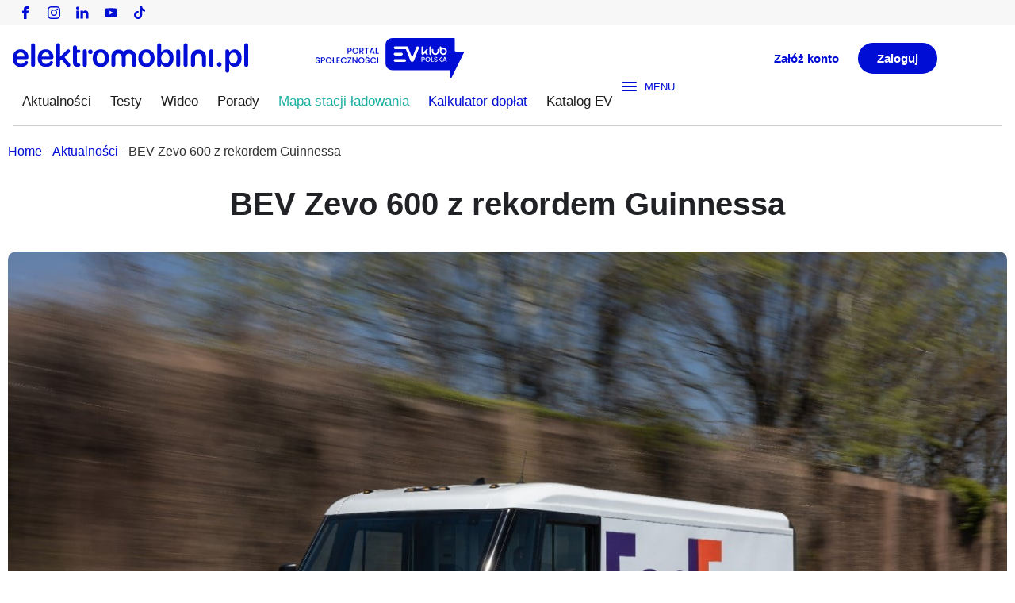

--- FILE ---
content_type: text/html; charset=UTF-8
request_url: https://elektromobilni.pl/bev-zevo-600-z-rekordem-guinnessa/
body_size: 24361
content:
<!doctype html><html lang="pl-PL" prefix="og: https://ogp.me/ns#"><head><script data-no-optimize="1">var litespeed_docref=sessionStorage.getItem("litespeed_docref");litespeed_docref&&(Object.defineProperty(document,"referrer",{get:function(){return litespeed_docref}}),sessionStorage.removeItem("litespeed_docref"));</script> <meta charset="UTF-8"><meta name="viewport" content="width=device-width, initial-scale=1"><link rel="profile" href="https://gmpg.org/xfn/11"><title>BEV Zevo 600 Z Rekordem Guinnessa</title><meta name="description" content="Kierowca BrightDrop ustanowił światowy rekord Guinnessa za sprawą największej odległości przebytej przez elektryczny van na jednym ładowaniu. Niemal 260-milowa trasa (ok. 418 km) z Nowego Jorku do Waszyngtonu została pokonana przez Zevo 600."/><meta name="robots" content="follow, index, max-snippet:-1, max-video-preview:-1, max-image-preview:large"/><link rel="canonical" href="https://elektromobilni.pl/bev-zevo-600-z-rekordem-guinnessa/" /><meta property="og:locale" content="pl_PL" /><meta property="og:type" content="article" /><meta property="og:title" content="BEV Zevo 600 Z Rekordem Guinnessa" /><meta property="og:description" content="Kierowca BrightDrop ustanowił światowy rekord Guinnessa za sprawą największej odległości przebytej przez elektryczny van na jednym ładowaniu. Niemal 260-milowa trasa (ok. 418 km) z Nowego Jorku do Waszyngtonu została pokonana przez Zevo 600." /><meta property="og:url" content="https://elektromobilni.pl/bev-zevo-600-z-rekordem-guinnessa/" /><meta property="og:site_name" content="Elektromobilni.pl" /><meta property="article:tag" content="BrightDrop" /><meta property="article:tag" content="FedEx" /><meta property="article:tag" content="Zevo 600" /><meta property="article:section" content="Aktualności" /><meta property="og:updated_time" content="2025-04-25T16:53:00+02:00" /><meta property="og:image" content="https://elektromobilni.pl/wp-content/uploads/2025/04/z1-1-1.jpg" /><meta property="og:image:secure_url" content="https://elektromobilni.pl/wp-content/uploads/2025/04/z1-1-1.jpg" /><meta property="og:image:width" content="1280" /><meta property="og:image:height" content="853" /><meta property="og:image:alt" content="BEV Zevo 600 z rekordem Guinnessa" /><meta property="og:image:type" content="image/jpeg" /><meta property="article:published_time" content="2022-08-08T08:37:53+02:00" /><meta property="article:modified_time" content="2025-04-25T16:53:00+02:00" /><meta name="twitter:card" content="summary_large_image" /><meta name="twitter:title" content="BEV Zevo 600 Z Rekordem Guinnessa" /><meta name="twitter:description" content="Kierowca BrightDrop ustanowił światowy rekord Guinnessa za sprawą największej odległości przebytej przez elektryczny van na jednym ładowaniu. Niemal 260-milowa trasa (ok. 418 km) z Nowego Jorku do Waszyngtonu została pokonana przez Zevo 600." /><meta name="twitter:image" content="https://elektromobilni.pl/wp-content/uploads/2025/04/z1-1-1.jpg" /><meta name="twitter:label1" content="Napisane przez" /><meta name="twitter:data1" content="dubelek" /><meta name="twitter:label2" content="Czas czytania" /><meta name="twitter:data2" content="2 minuty" /> <script type="application/ld+json" class="rank-math-schema">{"@context":"https://schema.org","@graph":[{"@type":["Person","Organization"],"@id":"https://elektromobilni.pl/#person","name":"Elektromobilni.pl","logo":{"@type":"ImageObject","@id":"https://elektromobilni.pl/#logo","url":"https://elektromobilni.pl/wp-content/uploads/2022/06/nowe_logo.svg","contentUrl":"https://elektromobilni.pl/wp-content/uploads/2022/06/nowe_logo.svg","caption":"Elektromobilni.pl","inLanguage":"pl-PL"},"image":{"@type":"ImageObject","@id":"https://elektromobilni.pl/#logo","url":"https://elektromobilni.pl/wp-content/uploads/2022/06/nowe_logo.svg","contentUrl":"https://elektromobilni.pl/wp-content/uploads/2022/06/nowe_logo.svg","caption":"Elektromobilni.pl","inLanguage":"pl-PL"}},{"@type":"WebSite","@id":"https://elektromobilni.pl/#website","url":"https://elektromobilni.pl","name":"Elektromobilni.pl","publisher":{"@id":"https://elektromobilni.pl/#person"},"inLanguage":"pl-PL"},{"@type":"ImageObject","@id":"https://elektromobilni.pl/wp-content/uploads/2025/04/z1-1-1.jpg","url":"https://elektromobilni.pl/wp-content/uploads/2025/04/z1-1-1.jpg","width":"1280","height":"853","inLanguage":"pl-PL"},{"@type":"BreadcrumbList","@id":"https://elektromobilni.pl/bev-zevo-600-z-rekordem-guinnessa/#breadcrumb","itemListElement":[{"@type":"ListItem","position":"1","item":{"@id":"https://elektromobilni.pl","name":"Home"}},{"@type":"ListItem","position":"2","item":{"@id":"https://elektromobilni.pl/aktualnosci/","name":"Aktualno\u015bci"}},{"@type":"ListItem","position":"3","item":{"@id":"https://elektromobilni.pl/bev-zevo-600-z-rekordem-guinnessa/","name":"BEV Zevo 600 z rekordem Guinnessa"}}]},{"@type":"WebPage","@id":"https://elektromobilni.pl/bev-zevo-600-z-rekordem-guinnessa/#webpage","url":"https://elektromobilni.pl/bev-zevo-600-z-rekordem-guinnessa/","name":"BEV Zevo 600 Z Rekordem Guinnessa","datePublished":"2022-08-08T08:37:53+02:00","dateModified":"2025-04-25T16:53:00+02:00","isPartOf":{"@id":"https://elektromobilni.pl/#website"},"primaryImageOfPage":{"@id":"https://elektromobilni.pl/wp-content/uploads/2025/04/z1-1-1.jpg"},"inLanguage":"pl-PL","breadcrumb":{"@id":"https://elektromobilni.pl/bev-zevo-600-z-rekordem-guinnessa/#breadcrumb"}},{"@type":"Person","@id":"https://elektromobilni.pl/author/dubelek/","name":"dubelek","url":"https://elektromobilni.pl/author/dubelek/","image":{"@type":"ImageObject","@id":"https://elektromobilni.pl/wp-content/litespeed/avatar/33bb86afe7d7797d1af8d6717ef121c1.jpg?ver=1769415871","url":"https://elektromobilni.pl/wp-content/litespeed/avatar/33bb86afe7d7797d1af8d6717ef121c1.jpg?ver=1769415871","caption":"dubelek","inLanguage":"pl-PL"}},{"@type":"BlogPosting","headline":"BEV Zevo 600 Z Rekordem Guinnessa","datePublished":"2022-08-08T08:37:53+02:00","dateModified":"2025-04-25T16:53:00+02:00","articleSection":"Aktualno\u015bci","author":{"@id":"https://elektromobilni.pl/author/dubelek/","name":"dubelek"},"publisher":{"@id":"https://elektromobilni.pl/#person"},"description":"Kierowca BrightDrop ustanowi\u0142 \u015bwiatowy rekord Guinnessa za spraw\u0105 najwi\u0119kszej odleg\u0142o\u015bci przebytej przez elektryczny van na jednym \u0142adowaniu. Niemal 260-milowa trasa (ok. 418 km) z Nowego Jorku do Waszyngtonu zosta\u0142a pokonana przez Zevo 600.","name":"BEV Zevo 600 Z Rekordem Guinnessa","@id":"https://elektromobilni.pl/bev-zevo-600-z-rekordem-guinnessa/#richSnippet","isPartOf":{"@id":"https://elektromobilni.pl/bev-zevo-600-z-rekordem-guinnessa/#webpage"},"image":{"@id":"https://elektromobilni.pl/wp-content/uploads/2025/04/z1-1-1.jpg"},"inLanguage":"pl-PL","mainEntityOfPage":{"@id":"https://elektromobilni.pl/bev-zevo-600-z-rekordem-guinnessa/#webpage"}}]}</script> <link rel="alternate" type="application/rss+xml" title="Elektromobilni.pl &raquo; Kanał z wpisami" href="https://elektromobilni.pl/feed/" /><link rel="alternate" type="application/rss+xml" title="Elektromobilni.pl &raquo; Kanał z komentarzami" href="https://elektromobilni.pl/comments/feed/" /><link rel="alternate" title="oEmbed (JSON)" type="application/json+oembed" href="https://elektromobilni.pl/wp-json/oembed/1.0/embed?url=https%3A%2F%2Felektromobilni.pl%2Fbev-zevo-600-z-rekordem-guinnessa%2F" /><link rel="alternate" title="oEmbed (XML)" type="text/xml+oembed" href="https://elektromobilni.pl/wp-json/oembed/1.0/embed?url=https%3A%2F%2Felektromobilni.pl%2Fbev-zevo-600-z-rekordem-guinnessa%2F&#038;format=xml" />
<style>.zaladuj-wolno,#knm2022,#karuzela-narzedzia,#video-lazy,#wybor-redakcji,.elementor-location-footer,#get-response,#katalog-ev{content-visibility:auto;contain-intrinsic-size:1px 1000px;}</style><link data-optimized="2" rel="stylesheet" href="https://elektromobilni.pl/wp-content/litespeed/css/c02728e25a4ffcc0871d6a0d7ae95aed.css?ver=c355d" /> <script type="litespeed/javascript" data-src="https://elektromobilni.pl/wp-includes/js/jquery/jquery.min.js?ver=3.7.1" id="jquery-core-js"></script> <link rel="https://api.w.org/" href="https://elektromobilni.pl/wp-json/" /><link rel="alternate" title="JSON" type="application/json" href="https://elektromobilni.pl/wp-json/wp/v2/posts/73075" /><link rel="EditURI" type="application/rsd+xml" title="RSD" href="https://elektromobilni.pl/xmlrpc.php?rsd" /><meta name="generator" content="WordPress 6.9" /><link rel='shortlink' href='https://elektromobilni.pl/?p=73075' /><meta name="generator" content="performance-lab 4.0.0; plugins: embed-optimizer, image-prioritizer, web-worker-offloading, webp-uploads"><meta name="generator" content="web-worker-offloading 0.2.0"><meta name="generator" content="webp-uploads 2.6.0"><style type="text/css" id="elekt-layer-custom-css"></style><meta name="description" content="Kierowca BrightDrop ustanowił światowy rekord Guinnessa za sprawą największej odległości przebytej przez elektryczny van na jednym ładowaniu. Niemal 260-milowa trasa (ok. 418 km) z Nowego Jorku do Waszyngtonu została pokonana przez Zevo 600."><meta name="generator" content="optimization-detective 1.0.0-beta3"><meta name="generator" content="embed-optimizer 1.0.0-beta3"><meta name="google-site-verification" content="PWypaOIyp5eUV-WUfxfhhuxQ1dTHkzIiX7Y398w7SnY" /> <script type="litespeed/javascript" data-src="https://www.googletagmanager.com/gtag/js?id=G-9CCHJ15LK9"></script> <script type="litespeed/javascript">window.dataLayer=window.dataLayer||[];function gtag(){dataLayer.push(arguments)}
gtag('js',new Date());gtag('config','G-9CCHJ15LK9');(function(){function sendBannerEvent(eventName,params){if(typeof gtag==='function'){gtag('event',eventName,params)}else if(window.dataLayer){window.dataLayer.push(Object.assign({event:eventName},params))}}
const impressedBanners=new WeakSet();const observer=new IntersectionObserver((entries)=>{entries.forEach((entry)=>{if(!entry.isIntersecting)return;const banner=entry.target;if(impressedBanners.has(banner))return;impressedBanners.add(banner);sendBannerEvent('banner_impression',{banner_name:banner.dataset.bannerName||'',banner_position:banner.dataset.bannerPosition||'',banner_source:banner.dataset.bannerSource||''})})},{threshold:0.5});document.addEventListener('DOMContentLiteSpeedLoaded',function(){document.querySelectorAll('.banner').forEach(function(banner){observer.observe(banner)})});document.addEventListener('click',function(e){const banner=e.target.closest('.banner');if(!banner)return;const linkEl=banner.querySelector('a');sendBannerEvent('banner_click',{banner_name:banner.dataset.bannerName||'',banner_position:banner.dataset.bannerPosition||'',banner_source:banner.dataset.bannerSource||'',banner_link:linkEl?linkEl.href:''})})})()</script> <link rel="icon" href="https://elektromobilni.pl/wp-content/uploads/2025/06/cropped-EPL_Favicon_600x600px-32x32.webp" sizes="32x32" /><link rel="icon" href="https://elektromobilni.pl/wp-content/uploads/2025/06/cropped-EPL_Favicon_600x600px-192x192.webp" sizes="192x192" /><link rel="apple-touch-icon" href="https://elektromobilni.pl/wp-content/uploads/2025/06/cropped-EPL_Favicon_600x600px-180x180.webp" /><meta name="msapplication-TileImage" content="https://elektromobilni.pl/wp-content/uploads/2025/06/cropped-EPL_Favicon_600x600px-270x270.webp" /></head><body class="wp-singular post-template-default single single-post postid-73075 single-format-standard wp-custom-logo wp-embed-responsive wp-theme-hello-elementor hello-elementor-default elementor-default elementor-kit-7 aa-prefix-elekt- elementor-page-7022"><a class="skip-link screen-reader-text" href="#content">Przejdź do treści</a><header data-elementor-type="header" data-elementor-id="20" class="elementor elementor-20 elementor-location-header" data-elementor-post-type="elementor_library"><div class="elementor-element elementor-element-78d1342 e-flex e-con-boxed e-con e-parent" data-id="78d1342" data-element_type="container" data-settings="{&quot;background_background&quot;:&quot;classic&quot;}"><div class="e-con-inner"><div class="elementor-element elementor-element-f6155d3 e-con-full e-flex e-con e-child" data-id="f6155d3" data-element_type="container"><div class="elementor-element elementor-element-e9493cf e-grid-align-right e-grid-align-tablet-left elementor-widget__width-auto elementor-shape-rounded elementor-grid-0 elementor-widget elementor-widget-social-icons" data-id="e9493cf" data-element_type="widget" data-widget_type="social-icons.default"><div class="elementor-social-icons-wrapper elementor-grid" role="list">
<span class="elementor-grid-item" role="listitem">
<a class="elementor-icon elementor-social-icon elementor-social-icon- elementor-repeater-item-ed64689" href="https://www.facebook.com/elektromobilnipl" target="_blank">
<span class="elementor-screen-only"></span>
<svg xmlns="http://www.w3.org/2000/svg" id="uuid-2b1450a3-c5e2-4eb1-8989-213df27cfef1" data-name="Layer 2" viewBox="0 0 7.98 15.8"><defs></defs><g id="uuid-fc4e5859-5b45-40d8-b3a9-696cb777e4a9" data-name="GRAFIKA"><path class="uuid-07bfeaa1-f5e1-4e82-8533-7a57f6a45101" d="M.25,8.41h1.73v7.13c0,.14.11.25.26.25h2.93c.14,0,.26-.11.26-.25v-7.09h1.99c.13,0,.24-.1.25-.23l.3-2.62c0-.07-.01-.14-.06-.2-.05-.05-.11-.08-.19-.08h-2.29v-1.65c0-.5.26-.75.79-.75h1.5c.14,0,.26-.11.26-.25V.26C7.98.12,7.86,0,7.72,0h-2.06s-.05,0-.1,0c-.35,0-1.6.07-2.59.98-1.09,1-.94,2.2-.9,2.41v1.92H.25c-.14,0-.25.11-.25.25v2.59c0,.14.11.25.25.25H.25Z"></path></g></svg>					</a>
</span>
<span class="elementor-grid-item" role="listitem">
<a class="elementor-icon elementor-social-icon elementor-social-icon- elementor-repeater-item-1bbc208" href="https://www.instagram.com/elektromobilnipl/" target="_blank">
<span class="elementor-screen-only"></span>
<svg xmlns="http://www.w3.org/2000/svg" id="uuid-2b5d3df5-4f67-4ba5-874f-a04c43fb5f7c" data-name="Layer 2" viewBox="0 0 15.65 15.65"><defs></defs><g id="uuid-2b82fc84-45b0-408d-a06e-55727342e5a9" data-name="GRAFIKA"><g><path class="uuid-5c0f8b2e-8721-4969-a98b-d385fd869ba5" d="M11.33,0h-7.01C1.94,0,0,1.94,0,4.32v7.01c0,2.38,1.94,4.32,4.32,4.32h7.01c2.38,0,4.32-1.94,4.32-4.32v-7.01c0-2.38-1.94-4.32-4.32-4.32ZM14.26,11.33c0,1.62-1.31,2.93-2.93,2.93h-7.01c-1.62,0-2.93-1.31-2.93-2.93v-7.01c0-1.62,1.31-2.93,2.93-2.93h7.01c1.62,0,2.93,1.31,2.93,2.93v7.01h0Z"></path><path class="uuid-5c0f8b2e-8721-4969-a98b-d385fd869ba5" d="M7.83,3.79c-2.22,0-4.03,1.81-4.03,4.03s1.81,4.03,4.03,4.03,4.03-1.81,4.03-4.03-1.81-4.03-4.03-4.03ZM7.83,10.47c-1.46,0-2.64-1.19-2.64-2.64s1.19-2.64,2.64-2.64,2.64,1.19,2.64,2.64-1.19,2.64-2.64,2.64Z"></path><path class="uuid-5c0f8b2e-8721-4969-a98b-d385fd869ba5" d="M12.03,2.62c-.27,0-.53.11-.72.3-.19.19-.3.45-.3.72s.11.53.3.72c.19.19.45.3.72.3s.53-.11.72-.3c.19-.19.3-.45.3-.72s-.11-.53-.3-.72c-.19-.19-.45-.3-.72-.3Z"></path></g></g></svg>					</a>
</span>
<span class="elementor-grid-item" role="listitem">
<a class="elementor-icon elementor-social-icon elementor-social-icon- elementor-repeater-item-d9b9002" href="https://www.linkedin.com/showcase/elektromobilni-pl/" target="_blank">
<span class="elementor-screen-only"></span>
<svg xmlns="http://www.w3.org/2000/svg" id="uuid-2e79285b-a342-4fce-9734-18eca72fbca3" data-name="Layer 2" viewBox="0 0 15.65 15.65"><defs></defs><g id="uuid-b3e62be3-1ff0-4a06-9430-ad786791514b" data-name="GRAFIKA"><g><path class="uuid-76d71d25-a01c-4d6b-9b61-1b41bd8db8ca" d="M8.53,6.74c.06-.07.09-.09.1-.11.86-1.25,2.09-1.62,3.52-1.4,1.65.25,2.71,1.41,2.98,3.18.06.42.1.84.1,1.27,0,1.76,0,3.53,0,5.29,0,.2-.05.26-.25.25-.92-.01-1.85-.01-2.77,0-.2,0-.25-.06-.25-.25,0-1.65,0-3.29,0-4.93,0-.37-.03-.75-.13-1.11-.34-1.16-1.66-1.57-2.6-.8-.51.42-.71.97-.7,1.62,0,1.55,0,3.1,0,4.66,0,.2-.01.41,0,.61.01.18-.06.21-.22.21-.94,0-1.88,0-2.82,0-.17,0-.23-.03-.23-.22.01-1.4.02-2.8.02-4.2,0-1.72,0-3.44-.02-5.16,0-.19.04-.24.23-.24.94.01,1.88,0,2.82,0,.17,0,.22.05.21.21-.01.35,0,.71,0,1.13Z"></path><path class="uuid-76d71d25-a01c-4d6b-9b61-1b41bd8db8ca" d="M3.47,10.31c0,1.55,0,3.1,0,4.65,0,.19-.04.26-.25.26-.93-.01-1.86,0-2.8,0-.17,0-.23-.04-.23-.22,0-3.13,0-6.26,0-9.38,0-.16.04-.22.21-.22.95,0,1.9,0,2.85,0,.19,0,.22.07.22.23,0,1.56,0,3.12,0,4.68Z"></path><path class="uuid-76d71d25-a01c-4d6b-9b61-1b41bd8db8ca" d="M1.86.43c1.25,0,2.06.99,1.77,2.15-.22.88-1.13,1.38-2.18,1.21C.34,3.62-.28,2.53.13,1.49.38.83,1.04.43,1.86.43Z"></path><rect class="uuid-a7ee6d29-dd6e-4468-bcec-411fc986c912" width="15.65" height="15.65"></rect></g></g></svg>					</a>
</span>
<span class="elementor-grid-item" role="listitem">
<a class="elementor-icon elementor-social-icon elementor-social-icon- elementor-repeater-item-7a90375" href="https://www.youtube.com/channel/UCyrQVM6T1XrSyzMLWXajQ_w?view_as=subscriber" target="_blank">
<span class="elementor-screen-only"></span>
<svg xmlns="http://www.w3.org/2000/svg" id="uuid-2a427c9a-cb75-4a48-b88c-d6c04ed8a7b5" data-name="Layer 2" viewBox="0 0 18.95 15.65"><defs></defs><g id="uuid-9b06dab4-5a29-4b9f-b79f-1e23ee2c5cf8" data-name="GRAFIKA"><g><path class="uuid-ed3527fa-1a2f-4c6f-b550-668348c1f7c4" d="M18.93,5.74c0-.22-.02-.45-.04-.67-.07-.95-.18-2.04-.81-2.8-.54-.65-1.37-.8-2.16-.89-1-.11-2-.18-3.01-.22-2.04-.08-4.07-.03-6.11.01-1.05.02-2.09.05-3.14.13-1.28.1-2.6.29-3.2,1.57C-.06,4.03.01,5.48,0,6.72c0,1.11,0,2.22.03,3.33.06,1.44.14,3.31,1.69,3.94.83.34,1.83.41,2.71.47.94.06,1.88.05,2.82.07,1.97.03,3.94-.04,5.91-.08,1.37-.03,2.77-.04,4.08-.49,1.13-.39,1.42-1.61,1.58-2.67.15-1.06.11-2.13.11-3.19,0-.79.02-1.57,0-2.36ZM7.55,10.69v-5.76c1.63.96,3.25,1.91,4.91,2.88-1.65.97-3.27,1.92-4.91,2.88Z"></path><rect class="uuid-e3463782-5e51-45cb-98dc-1acd0c3fd93b" width="18.95" height="15.65"></rect></g></g></svg>					</a>
</span>
<span class="elementor-grid-item" role="listitem">
<a class="elementor-icon elementor-social-icon elementor-social-icon- elementor-repeater-item-e4d060e" href="https://www.tiktok.com/@elektromobilni.pl" target="_blank">
<span class="elementor-screen-only"></span>
<svg xmlns="http://www.w3.org/2000/svg" id="uuid-6337aa57-db31-488e-a656-32d565936779" data-name="Layer 2" viewBox="0 0 13.95 16"><defs></defs><g id="uuid-f15bdabb-1b66-4354-b757-278a70e9d006" data-name="GRAFIKA"><path class="uuid-35744c43-df28-40dc-ac6a-16ad1bba9578" d="M11.87,3.21c-.86-.56-1.48-1.46-1.68-2.51-.04-.23-.06-.46-.06-.7h-2.75v11.02c-.05,1.23-1.07,2.23-2.31,2.23-.39,0-.75-.1-1.07-.27-.74-.39-1.24-1.16-1.24-2.05,0-1.28,1.04-2.31,2.31-2.31.24,0,.47.04.68.11v-2.81c-.22-.03-.45-.05-.68-.05-2.79,0-5.06,2.27-5.06,5.06,0,1.71.86,3.23,2.16,4.15.82.58,1.82.92,2.9.92,2.79,0,5.06-2.27,5.06-5.06v-5.59c1.08.77,2.4,1.23,3.83,1.23v-2.75c-.77,0-1.48-.23-2.08-.62Z"></path></g></svg>					</a>
</span></div></div></div><div class="elementor-element elementor-element-db8d984 e-con-full elementor-hidden-desktop elementor-hidden-tablet e-flex e-con e-child" data-id="db8d984" data-element_type="container"><div class="elementor-element elementor-element-4c5c49d elementor-mobile-align-right elementor-widget elementor-widget-button" data-id="4c5c49d" data-element_type="widget" data-widget_type="button.default">
<a class="elementor-button elementor-button-link elementor-size-sm" href="https://evklub.pl/signup">
<span class="elementor-button-content-wrapper">
<span class="elementor-button-text">Załóż konto</span>
</span>
</a></div><div class="elementor-element elementor-element-57e3995 elementor-mobile-align-right elementor-widget elementor-widget-button" data-id="57e3995" data-element_type="widget" data-widget_type="button.default">
<a class="elementor-button elementor-button-link elementor-size-sm" href="https://evklub.pl/signin">
<span class="elementor-button-content-wrapper">
<span class="elementor-button-text">Zaloguj</span>
</span>
</a></div></div></div></div><div class="elementor-element elementor-element-c45b0bf e-flex e-con-boxed e-con e-parent" data-id="c45b0bf" data-element_type="container"><div class="e-con-inner"><div class="elementor-element elementor-element-ae906ea e-con-full e-flex e-con e-child" data-id="ae906ea" data-element_type="container"><div class="elementor-element elementor-element-97da420 not-lazy elementor-widget-mobile__width-initial elementor-widget elementor-widget-image" data-id="97da420" data-element_type="widget" data-widget_type="image.default">
<a href="https://elektromobilni.pl">
<img width="305" height="38" src="https://elektromobilni.pl/wp-content/uploads/2022/06/elektromobilni-logo.svg" class="attachment-full size-full wp-image-67293" alt="" />								</a></div><div class="elementor-element elementor-element-7ac3820 not-lazy elementor-widget-mobile__width-initial elementor-widget elementor-widget-image" data-id="7ac3820" data-element_type="widget" data-widget_type="image.default">
<a href="https://evklub.pl/" target="_blank">
<img width="172" height="46" src="https://elektromobilni.pl/wp-content/uploads/2022/06/evklub.svg" class="attachment-full size-full wp-image-80949" alt="" />								</a></div></div><div class="elementor-element elementor-element-4b285eb e-con-full e-flex e-con e-child" data-id="4b285eb" data-element_type="container"><div class="elementor-element elementor-element-d528e9c e-con-full e-flex e-con e-child" data-id="d528e9c" data-element_type="container"><div class="elementor-element elementor-element-f1d84f7 elementor-widget__width-inherit elementor-hidden-mobile elementor-widget elementor-widget-search" data-id="f1d84f7" data-element_type="widget" data-settings="{&quot;submit_trigger&quot;:&quot;key_enter&quot;,&quot;pagination_type_options&quot;:&quot;numbers&quot;,&quot;page_limit_settings&quot;:5}" data-widget_type="search.default">
<search class="e-search hidden" role="search"><form class="e-search-form" action="https://elektromobilni.pl" method="get">
<label class="e-search-label" for="search-f1d84f7">
<span class="elementor-screen-only">
Szukaj					</span>
<svg aria-hidden="true" class="e-font-icon-svg e-fas-search" viewBox="0 0 512 512" xmlns="http://www.w3.org/2000/svg"><path d="M505 442.7L405.3 343c-4.5-4.5-10.6-7-17-7H372c27.6-35.3 44-79.7 44-128C416 93.1 322.9 0 208 0S0 93.1 0 208s93.1 208 208 208c48.3 0 92.7-16.4 128-44v16.3c0 6.4 2.5 12.5 7 17l99.7 99.7c9.4 9.4 24.6 9.4 33.9 0l28.3-28.3c9.4-9.4 9.4-24.6.1-34zM208 336c-70.7 0-128-57.2-128-128 0-70.7 57.2-128 128-128 70.7 0 128 57.2 128 128 0 70.7-57.2 128-128 128z"></path></svg>				</label><div class="e-search-input-wrapper">
<input id="search-f1d84f7" placeholder="Szukaj..." class="e-search-input" type="search" name="s" value="" autocomplete="on" role="combobox" aria-autocomplete="list" aria-expanded="false" aria-controls="results-f1d84f7" aria-haspopup="listbox">
<svg aria-hidden="true" class="e-font-icon-svg e-fas-times" viewBox="0 0 352 512" xmlns="http://www.w3.org/2000/svg"><path d="M242.72 256l100.07-100.07c12.28-12.28 12.28-32.19 0-44.48l-22.24-22.24c-12.28-12.28-32.19-12.28-44.48 0L176 189.28 75.93 89.21c-12.28-12.28-32.19-12.28-44.48 0L9.21 111.45c-12.28 12.28-12.28 32.19 0 44.48L109.28 256 9.21 356.07c-12.28 12.28-12.28 32.19 0 44.48l22.24 22.24c12.28 12.28 32.2 12.28 44.48 0L176 322.72l100.07 100.07c12.28 12.28 32.2 12.28 44.48 0l22.24-22.24c12.28-12.28 12.28-32.19 0-44.48L242.72 256z"></path></svg><output id="results-f1d84f7" class="e-search-results-container hide-loader" aria-live="polite" aria-atomic="true" aria-label="Results for search" tabindex="0"><div class="e-search-results"></div></output></div>
<button class="e-search-submit elementor-screen-only " type="submit" aria-label="Szukaj">
</button>
<input type="hidden" name="e_search_props" value="f1d84f7-20"></form>
</search></div></div><div class="elementor-element elementor-element-1a1b9f4 e-con-full elementor-hidden-mobile e-flex e-con e-child" data-id="1a1b9f4" data-element_type="container"><div class="elementor-element elementor-element-bb8e5bf elementor-widget elementor-widget-button" data-id="bb8e5bf" data-element_type="widget" data-widget_type="button.default">
<a class="elementor-button elementor-button-link elementor-size-sm" href="https://evklub.pl/signup">
<span class="elementor-button-content-wrapper">
<span class="elementor-button-text">Załóż konto</span>
</span>
</a></div><div class="elementor-element elementor-element-c42f17f elementor-widget elementor-widget-button" data-id="c42f17f" data-element_type="widget" data-widget_type="button.default">
<a class="elementor-button elementor-button-link elementor-size-sm" href="https://evklub.pl/signin">
<span class="elementor-button-content-wrapper">
<span class="elementor-button-text">Zaloguj</span>
</span>
</a></div></div></div></div></div><div class="elementor-element elementor-element-2835953 e-flex e-con-boxed e-con e-parent" data-id="2835953" data-element_type="container"><div class="e-con-inner"><div class="elementor-element elementor-element-ba950f6 e-con-full e-flex e-con e-child" data-id="ba950f6" data-element_type="container"><div class="elementor-element elementor-element-c97a4f4 elementor-nav-menu__align-justify elementor-nav-menu--dropdown-none elementor-hidden-tablet elementor-hidden-mobile main-menu elementor-widget__width-auto elementor-widget elementor-widget-nav-menu" data-id="c97a4f4" data-element_type="widget" data-settings="{&quot;submenu_icon&quot;:{&quot;value&quot;:&quot;&lt;i aria-hidden=\&quot;true\&quot; class=\&quot;\&quot;&gt;&lt;\/i&gt;&quot;,&quot;library&quot;:&quot;&quot;},&quot;layout&quot;:&quot;horizontal&quot;}" data-widget_type="nav-menu.default"><nav aria-label="Menu" class="elementor-nav-menu--main elementor-nav-menu__container elementor-nav-menu--layout-horizontal e--pointer-underline e--animation-drop-in"><ul id="menu-1-c97a4f4" class="elementor-nav-menu"><li class="menu-item menu-item-type-custom menu-item-object-custom menu-item-15063"><a href="https://elektromobilni.pl/wszystkie-wiadomosci/" class="elementor-item">Aktualności</a></li><li class="menu-item menu-item-type-post_type menu-item-object-page menu-item-17157"><a href="https://elektromobilni.pl/testy-i-opinie/" class="elementor-item">Testy</a></li><li class="menu-item menu-item-type-taxonomy menu-item-object-category menu-item-80933"><a href="https://elektromobilni.pl/wideo/" class="elementor-item">Wideo</a></li><li class="menu-item menu-item-type-taxonomy menu-item-object-category menu-item-80934"><a href="https://elektromobilni.pl/porady/" class="elementor-item">Porady</a></li><li class="mapa-elektromobilnosci menu-item menu-item-type-custom menu-item-object-custom menu-item-12331"><a target="_blank" href="https://elektromobilni.pl/mapa-stacji-ladowania/" class="elementor-item">Mapa stacji ładowania</a></li><li class="menu-narzedzia menu-item menu-item-type-post_type menu-item-object-page menu-item-64812"><a href="https://elektromobilni.pl/kalkulator-naszeauto/" class="elementor-item">Kalkulator dopłat</a></li><li class="menu-katalog menu-item menu-item-type-custom menu-item-object-custom menu-item-64813"><a href="https://elektromobilni.pl/katalog-samochodow/samochody-elektryczne/" class="elementor-item">Katalog EV</a></li></ul></nav><nav class="elementor-nav-menu--dropdown elementor-nav-menu__container" aria-hidden="true"><ul id="menu-2-c97a4f4" class="elementor-nav-menu"><li class="menu-item menu-item-type-custom menu-item-object-custom menu-item-15063"><a href="https://elektromobilni.pl/wszystkie-wiadomosci/" class="elementor-item" tabindex="-1">Aktualności</a></li><li class="menu-item menu-item-type-post_type menu-item-object-page menu-item-17157"><a href="https://elektromobilni.pl/testy-i-opinie/" class="elementor-item" tabindex="-1">Testy</a></li><li class="menu-item menu-item-type-taxonomy menu-item-object-category menu-item-80933"><a href="https://elektromobilni.pl/wideo/" class="elementor-item" tabindex="-1">Wideo</a></li><li class="menu-item menu-item-type-taxonomy menu-item-object-category menu-item-80934"><a href="https://elektromobilni.pl/porady/" class="elementor-item" tabindex="-1">Porady</a></li><li class="mapa-elektromobilnosci menu-item menu-item-type-custom menu-item-object-custom menu-item-12331"><a target="_blank" href="https://elektromobilni.pl/mapa-stacji-ladowania/" class="elementor-item" tabindex="-1">Mapa stacji ładowania</a></li><li class="menu-narzedzia menu-item menu-item-type-post_type menu-item-object-page menu-item-64812"><a href="https://elektromobilni.pl/kalkulator-naszeauto/" class="elementor-item" tabindex="-1">Kalkulator dopłat</a></li><li class="menu-katalog menu-item menu-item-type-custom menu-item-object-custom menu-item-64813"><a href="https://elektromobilni.pl/katalog-samochodow/samochody-elektryczne/" class="elementor-item" tabindex="-1">Katalog EV</a></li></ul></nav></div><div class="elementor-element elementor-element-a124861 elementor-widget-mobile__width-initial elementor-widget elementor-widget-pp-offcanvas-content" data-id="a124861" data-element_type="widget" data-widget_type="pp-offcanvas-content.default"><div class="pp-offcanvas-content-wrap" data-settings="{&quot;toggle_source&quot;:&quot;burger&quot;,&quot;toggle_id&quot;:&quot;&quot;,&quot;toggle_class&quot;:&quot;&quot;,&quot;content_id&quot;:&quot;a124861&quot;,&quot;transition&quot;:&quot;push&quot;,&quot;direction&quot;:&quot;right&quot;,&quot;esc_close&quot;:&quot;yes&quot;,&quot;body_click_close&quot;:&quot;yes&quot;,&quot;links_click_close&quot;:&quot;&quot;}"><div class="pp-offcanvas-toggle-wrap"><div class="pp-offcanvas-toggle pp-offcanvas-toggle-a124861 pp-button pp-hamburger pp-hamburger--spin">
<span class="pp-hamburger-box">
<span class="pp-hamburger-inner"></span>
</span>
<span class="pp-hamburger-label">
MENU						</span></div></div><div id="pp-offcanvas-a124861" class="pp-offcanvas-content pp-offcanvas-a124861 pp-offcanvas-push pp-offcanvas-right elementor-element-a124861"><div class="pp-offcanvas-header"><div class="pp-icon pp-offcanvas-close pp-offcanvas-close-a124861" role="button">
<svg xmlns="http://www.w3.org/2000/svg" xmlns:xlink="http://www.w3.org/1999/xlink" id="uuid-89557d6c-47d7-435a-8738-ac4083443891" x="0px" y="0px" viewBox="0 0 42.5 42.5" style="enable-background:new 0 0 42.5 42.5;" xml:space="preserve">  <line class="st0" x1="2.1" y1="2.1" x2="40.4" y2="40.4"></line> <line class="st0" x1="40.4" y1="2.1" x2="2.1" y2="40.4"></line> </svg></div></div><div class="pp-offcanvas-body"><div data-elementor-type="page" data-elementor-id="4226" class="elementor elementor-4226" data-elementor-post-type="elementor_library"><section class="elementor-section elementor-top-section elementor-element elementor-element-505e241 elementor-section-boxed elementor-section-height-default elementor-section-height-default" data-id="505e241" data-element_type="section" id="menu-boczne-main"><div class="elementor-container elementor-column-gap-default"><div class="elementor-column elementor-col-100 elementor-top-column elementor-element elementor-element-1e42d5b" data-id="1e42d5b" data-element_type="column"><div class="elementor-widget-wrap elementor-element-populated"><div class="elementor-element elementor-element-eeedf6d button-wszystkie elementor-widget elementor-widget-button" data-id="eeedf6d" data-element_type="widget" data-widget_type="button.default">
<a class="elementor-button elementor-button-link elementor-size-sm" href="/wszystkie-wiadomosci/">
<span class="elementor-button-content-wrapper">
<span class="elementor-button-icon">
<svg aria-hidden="true" class="e-font-icon-svg e-fas-chevron-right" viewBox="0 0 320 512" xmlns="http://www.w3.org/2000/svg"><path d="M285.476 272.971L91.132 467.314c-9.373 9.373-24.569 9.373-33.941 0l-22.667-22.667c-9.357-9.357-9.375-24.522-.04-33.901L188.505 256 34.484 101.255c-9.335-9.379-9.317-24.544.04-33.901l22.667-22.667c9.373-9.373 24.569-9.373 33.941 0L285.475 239.03c9.373 9.372 9.373 24.568.001 33.941z"></path></svg>			</span>
<span class="elementor-button-text">Wszystkie aktualności</span>
</span>
</a></div><div class="elementor-element elementor-element-c39db0a elementor-hidden-desktop elementor-hidden-tablet elementor-hidden-mobile elementor-widget elementor-widget-heading" data-id="c39db0a" data-element_type="widget" data-widget_type="heading.default"><p class="elementor-heading-title elementor-size-default"><a href="/wszystkie-wiadomosci/">Aktualności</a></p></div><div class="elementor-element elementor-element-00031c3 elementor-widget elementor-widget-pp-advanced-accordion" data-id="00031c3" data-element_type="widget" data-settings="{&quot;accordion_type&quot;:&quot;accordion&quot;,&quot;toggle_speed&quot;:300}" data-widget_type="pp-advanced-accordion.default"><div class="pp-advanced-accordion pp-toggle-icon-align-right" id="pp-advanced-accordion-00031c3" data-accordion-id="00031c3" role="tablist"><div class="pp-accordion-item"><div id="pp-accordion-tab-title-1271" class="pp-accordion-tab-title" tabindex="0" data-tab="1" role="tab" aria-controls="pp-accordion-tab-content-1271" aria-expanded="false">
<span class="pp-accordion-title-icon">
<span class="pp-accordion-title-text">
Aktualności							</span>
</span><div class="pp-accordion-toggle-icon">
<span class='pp-accordion-toggle-icon-close pp-icon'>
<svg xmlns="http://www.w3.org/2000/svg" xmlns:xlink="http://www.w3.org/1999/xlink" id="uuid-89557d6c-47d7-435a-8738-ac4083443891" x="0px" y="0px" viewBox="0 0 26.9 15.7" style="enable-background:new 0 0 26.9 15.7;" xml:space="preserve">  <line class="st0" x1="2.1" y1="2.3" x2="13.4" y2="13.6"></line> <line class="st0" x1="24.8" y1="2.3" x2="13.5" y2="13.6"></line> </svg>									</span>
<span class='pp-accordion-toggle-icon-open pp-icon'>
<svg xmlns="http://www.w3.org/2000/svg" xmlns:xlink="http://www.w3.org/1999/xlink" id="uuid-89557d6c-47d7-435a-8738-ac4083443891" x="0px" y="0px" viewBox="0 0 26.9 15.7" style="enable-background:new 0 0 26.9 15.7;" xml:space="preserve">  <line class="st0" x1="24.8" y1="13.6" x2="13.5" y2="2.3"></line> <line class="st0" x1="2.1" y1="13.6" x2="13.4" y2="2.3"></line> </svg>									</span></div></div><div id="pp-accordion-tab-content-1271" class="pp-accordion-tab-content" data-tab="1" role="tabpanel" aria-labelledby="pp-accordion-tab-title-1271"><p><a href="/kategoria/aktualnosci/biznes/">Biznes</a></p><p><a href="/kategoria/aktualnosci/infrastruktura/">Infrastruktura</a></p><p><a href="/kategoria/aktualnosci/pojazdy/">Pojazdy</a></p><p><a href="/kategoria/aktualnosci/prawo/">Prawo</a></p><p><a href="/kategoria/aktualnosci/raporty/">Raporty</a></p><p><a href="/kategoria/aktualnosci/raporty/">Rynek</a></p><p><a href="/kategoria/aktualnosci/sportlifestyle/">Sport&amp;Lifestyle</a></p><p><a href="/kategoria/aktualnosci/strefy-czystego-transportu/">Strefy Czystego Transportu</a></p><p><a href="/kategoria/aktualnosci/technologia/">Technologia</a></p><p><a href="/kategoria/aktualnosci/wydarzenia/">Wydarzenia</a></p><p><a href="/kategoria/aktualnosci/wywiady/">Wywiady</a></p></div></div></div></div><div class="elementor-element elementor-element-e7b5cd1 elementor-widget elementor-widget-heading" data-id="e7b5cd1" data-element_type="widget" data-widget_type="heading.default"><p class="elementor-heading-title elementor-size-default"><a href="/kategoria/testy/">Testy</a></p></div><div class="elementor-element elementor-element-59abb49 elementor-widget elementor-widget-heading" data-id="59abb49" data-element_type="widget" data-widget_type="heading.default"><p class="elementor-heading-title elementor-size-default"><a href="/kategoria/wideo/">Wideo</a></p></div><div class="elementor-element elementor-element-25ed86c elementor-widget elementor-widget-heading" data-id="25ed86c" data-element_type="widget" data-widget_type="heading.default"><p class="elementor-heading-title elementor-size-default"><a href="/kategoria/porady/">Porady</a></p></div><div class="elementor-element elementor-element-83ba288 elementor-hidden-desktop elementor-hidden-tablet elementor-hidden-mobile elementor-widget elementor-widget-pp-advanced-accordion" data-id="83ba288" data-element_type="widget" data-settings="{&quot;accordion_type&quot;:&quot;accordion&quot;,&quot;toggle_speed&quot;:300}" data-widget_type="pp-advanced-accordion.default"><div class="pp-advanced-accordion pp-toggle-icon-align-right" id="pp-advanced-accordion-83ba288" data-accordion-id="83ba288" role="tablist"><div class="pp-accordion-item"><div id="pp-accordion-tab-title-1381" class="pp-accordion-tab-title" tabindex="0" data-tab="1" role="tab" aria-controls="pp-accordion-tab-content-1381" aria-expanded="false">
<span class="pp-accordion-title-icon">
<span class="pp-accordion-title-text">
Pozostałe							</span>
</span><div class="pp-accordion-toggle-icon">
<span class='pp-accordion-toggle-icon-close pp-icon'>
<svg xmlns="http://www.w3.org/2000/svg" xmlns:xlink="http://www.w3.org/1999/xlink" id="uuid-89557d6c-47d7-435a-8738-ac4083443891" x="0px" y="0px" viewBox="0 0 26.9 15.7" style="enable-background:new 0 0 26.9 15.7;" xml:space="preserve">  <line class="st0" x1="2.1" y1="2.3" x2="13.4" y2="13.6"></line> <line class="st0" x1="24.8" y1="2.3" x2="13.5" y2="13.6"></line> </svg>									</span>
<span class='pp-accordion-toggle-icon-open pp-icon'>
<svg xmlns="http://www.w3.org/2000/svg" xmlns:xlink="http://www.w3.org/1999/xlink" id="uuid-89557d6c-47d7-435a-8738-ac4083443891" x="0px" y="0px" viewBox="0 0 26.9 15.7" style="enable-background:new 0 0 26.9 15.7;" xml:space="preserve">  <line class="st0" x1="24.8" y1="13.6" x2="13.5" y2="2.3"></line> <line class="st0" x1="2.1" y1="13.6" x2="13.4" y2="2.3"></line> </svg>									</span></div></div><div id="pp-accordion-tab-content-1381" class="pp-accordion-tab-content" data-tab="1" role="tabpanel" aria-labelledby="pp-accordion-tab-title-1381"><p><a href="/kategoria/prawo/">Prawo</a></p><p><a href="/kategoria/ochrona-klimatu/">Ochrona klimatu</a></p><p><a href="/kategoria/testy/">Testy</a></p><p><a href="/kategoria/opinie/">Opinie</a></p><p><a href="/kategoria/porady/">Porady</a></p><p><a href="/kategoria/sportlifestyle/">Sport&amp;lifestyle</a></p><p><a href="/kategoria/strefy-czystego-transportu/">Strefy Czystego Transportu</a></p></div></div></div></div><div class="elementor-element elementor-element-471fcde elementor-widget elementor-widget-spacer" data-id="471fcde" data-element_type="widget" data-widget_type="spacer.default"><div class="elementor-spacer"><div class="elementor-spacer-inner"></div></div></div><div class="elementor-element elementor-element-c53b88f elementor-widget elementor-widget-heading" data-id="c53b88f" data-element_type="widget" data-widget_type="heading.default"><p class="elementor-heading-title elementor-size-default"><a href="/biuro-prasowe/">Biuro Prasowe</a></p></div><div class="elementor-element elementor-element-f107f0b elementor-widget elementor-widget-spacer" data-id="f107f0b" data-element_type="widget" data-widget_type="spacer.default"><div class="elementor-spacer"><div class="elementor-spacer-inner"></div></div></div><div class="elementor-element elementor-element-e4e697c elementor-widget elementor-widget-heading" data-id="e4e697c" data-element_type="widget" data-widget_type="heading.default"><p class="elementor-heading-title elementor-size-default"><a href="/katalog-samochodow/samochody-elektryczne/">Katalog EV</a></p></div><div class="elementor-element elementor-element-231f0c2 elementor-widget elementor-widget-heading" data-id="231f0c2" data-element_type="widget" data-widget_type="heading.default"><p class="elementor-heading-title elementor-size-default"><a href="/kalkulator-naszeauto/">Kalkulator dopłat</a></p></div><div class="elementor-element elementor-element-f919667 elementor-widget elementor-widget-heading" data-id="f919667" data-element_type="widget" data-widget_type="heading.default"><p class="elementor-heading-title elementor-size-default"><a href="/mapa-stacji-ladowania/">Mapa stacji ładowania</a></p></div><div class="elementor-element elementor-element-e030f0e elementor-widget elementor-widget-heading" data-id="e030f0e" data-element_type="widget" data-widget_type="heading.default"><p class="elementor-heading-title elementor-size-default"><a href="https://elektromobilni.pl/krzywe-ladowania/">Krzywe ładowania</a></p></div><div class="elementor-element elementor-element-7bc9a75 elementor-widget elementor-widget-heading" data-id="7bc9a75" data-element_type="widget" data-widget_type="heading.default"><p class="elementor-heading-title elementor-size-default"><a href="/strefa-wiedzy/">Strefa Wiedzy</a></p></div><div class="elementor-element elementor-element-74b4ca1 elementor-widget elementor-widget-heading" data-id="74b4ca1" data-element_type="widget" data-widget_type="heading.default"><p class="elementor-heading-title elementor-size-default"><a href="https://elektromobilni.pl/magazyny/">Magazyn</a></p></div><div class="elementor-element elementor-element-f80bfc6 elementor-widget elementor-widget-heading" data-id="f80bfc6" data-element_type="widget" data-widget_type="heading.default"><p class="elementor-heading-title elementor-size-default"><a href="https://elektromobilni.pl/kampania-stop-dezinformacji/">Kampania: Stop dezinformacji</a></p></div></div></div></div></section><section class="elementor-section elementor-top-section elementor-element elementor-element-3287ccb elementor-section-boxed elementor-section-height-default elementor-section-height-default" data-id="3287ccb" data-element_type="section"><div class="elementor-container elementor-column-gap-default"><div class="elementor-column elementor-col-100 elementor-top-column elementor-element elementor-element-2319d5d" data-id="2319d5d" data-element_type="column"><div class="elementor-widget-wrap"></div></div></div></section></div></div></div></div></div><div class="elementor-element elementor-element-37d548d elementor-widget__width-inherit elementor-search-form--skin-full_screen elementor-widget-mobile__width-initial elementor-hidden-desktop elementor-hidden-tablet elementor-widget elementor-widget-search-form" data-id="37d548d" data-element_type="widget" data-settings="{&quot;skin&quot;:&quot;full_screen&quot;}" data-widget_type="search-form.default">
<search role="search"><form class="elementor-search-form" action="https://elektromobilni.pl" method="get"><div class="elementor-search-form__toggle" role="button" tabindex="0" aria-label="Szukaj"><div class="e-font-icon-svg-container"><svg aria-hidden="true" class="e-font-icon-svg e-fas-search" viewBox="0 0 512 512" xmlns="http://www.w3.org/2000/svg"><path d="M505 442.7L405.3 343c-4.5-4.5-10.6-7-17-7H372c27.6-35.3 44-79.7 44-128C416 93.1 322.9 0 208 0S0 93.1 0 208s93.1 208 208 208c48.3 0 92.7-16.4 128-44v16.3c0 6.4 2.5 12.5 7 17l99.7 99.7c9.4 9.4 24.6 9.4 33.9 0l28.3-28.3c9.4-9.4 9.4-24.6.1-34zM208 336c-70.7 0-128-57.2-128-128 0-70.7 57.2-128 128-128 70.7 0 128 57.2 128 128 0 70.7-57.2 128-128 128z"></path></svg></div></div><div class="elementor-search-form__container">
<label class="elementor-screen-only" for="elementor-search-form-37d548d">Szukaj</label>
<input id="elementor-search-form-37d548d" placeholder="Szukaj..." class="elementor-search-form__input" type="search" name="s" value=""><div class="dialog-lightbox-close-button dialog-close-button" role="button" tabindex="0" aria-label="Close this search box.">
<svg aria-hidden="true" class="e-font-icon-svg e-eicon-close" viewBox="0 0 1000 1000" xmlns="http://www.w3.org/2000/svg"><path d="M742 167L500 408 258 167C246 154 233 150 217 150 196 150 179 158 167 167 154 179 150 196 150 212 150 229 154 242 171 254L408 500 167 742C138 771 138 800 167 829 196 858 225 858 254 829L496 587 738 829C750 842 767 846 783 846 800 846 817 842 829 829 842 817 846 804 846 783 846 767 842 750 829 737L588 500 833 258C863 229 863 200 833 171 804 137 775 137 742 167Z"></path></svg></div></div></form>
</search></div></div></div></div></header><div data-elementor-type="single-post" data-elementor-id="7022" class="elementor elementor-7022 elementor-location-single post-73075 post type-post status-publish format-standard has-post-thumbnail hentry category-aktualnosci tag-brightdrop tag-fedex tag-zevo-600" data-elementor-post-type="elementor_library"><div class="elementor-element elementor-element-74d584c e-flex e-con-boxed e-con e-parent" data-id="74d584c" data-element_type="container"><div class="e-con-inner"><div class="elementor-element elementor-element-08fae91 elementor-widget elementor-widget-shortcode" data-id="08fae91" data-element_type="widget" data-widget_type="shortcode.default"><div class="elementor-shortcode"><nav aria-label="breadcrumbs" class="rank-math-breadcrumb"><p><a href="https://elektromobilni.pl">Home</a><span class="separator"> - </span><a href="https://elektromobilni.pl/aktualnosci/">Aktualności</a><span class="separator"> - </span><span class="last">BEV Zevo 600 z rekordem Guinnessa</span></p></nav></div></div></div></div><div class="elementor-element elementor-element-8a47e66 e-flex e-con-boxed e-con e-parent" data-id="8a47e66" data-element_type="container"><div class="e-con-inner"><div class="elementor-element elementor-element-61c009a elementor-widget elementor-widget-heading" data-id="61c009a" data-element_type="widget" data-widget_type="heading.default"><h1 class="elementor-heading-title elementor-size-default">BEV Zevo 600 z rekordem Guinnessa</h1></div></div></div><div class="elementor-element elementor-element-b144e5d e-flex e-con-boxed e-con e-parent" data-id="b144e5d" data-element_type="container"><div class="e-con-inner"><div class="elementor-element elementor-element-fb843da not-lazy elementor-widget elementor-widget-theme-post-featured-image elementor-widget-image" data-id="fb843da" data-element_type="widget" data-widget_type="theme-post-featured-image.default">
<img loading="lazy" width="1280" height="853" src="https://elektromobilni.pl/wp-content/uploads/2025/04/z1-1-1.jpg" class="attachment-1536x1536 size-1536x1536 wp-image-81789" alt="" srcset="https://elektromobilni.pl/wp-content/uploads/2025/04/z1-1-1.jpg 1280w, https://elektromobilni.pl/wp-content/uploads/2025/04/z1-1-1-300x200.jpg 300w, https://elektromobilni.pl/wp-content/uploads/2025/04/z1-1-1-1024x682.jpg 1024w, https://elektromobilni.pl/wp-content/uploads/2025/04/z1-1-1-768x512.jpg 768w, https://elektromobilni.pl/wp-content/uploads/2025/04/z1-1-1-263x175.jpg 263w" sizes="(max-width: 1280px) 100vw, 1280px" /></div><div class="elementor-element elementor-element-54ddc55 elementor-align-left elementor-widget__width-auto elementor-absolute elementor-widget elementor-widget-post-info" data-id="54ddc55" data-element_type="widget" data-settings="{&quot;_position&quot;:&quot;absolute&quot;}" data-widget_type="post-info.default"><ul class="elementor-inline-items elementor-icon-list-items elementor-post-info"><li class="elementor-icon-list-item elementor-repeater-item-1766da0 elementor-inline-item" itemprop="datePublished">
<a href="https://elektromobilni.pl/2022/08/08/">
<span class="elementor-icon-list-text elementor-post-info__item elementor-post-info__item--type-date">
<time>08/08/2022</time>					</span>
</a></li></ul></div></div></div><div class="elementor-element elementor-element-7a332ee e-flex e-con-boxed e-con e-parent" data-id="7a332ee" data-element_type="container"><div class="e-con-inner"></div></div><div class="elementor-element elementor-element-4f7adad e-flex e-con-boxed e-con e-parent" data-id="4f7adad" data-element_type="container"><div class="e-con-inner"><div class="elementor-element elementor-element-69af03f e-con-full e-flex e-con e-child" data-id="69af03f" data-element_type="container"><div class="elementor-element elementor-element-05afd41 elementor-share-buttons--view-icon elementor-share-buttons--skin-minimal elementor-share-buttons--shape-rounded elementor-share-buttons--color-custom single-share elementor-grid-0 elementor-widget elementor-widget-share-buttons" data-id="05afd41" data-element_type="widget" data-widget_type="share-buttons.default"><div class="elementor-grid" role="list"><div class="elementor-grid-item" role="listitem"><div class="elementor-share-btn elementor-share-btn_facebook" role="button" tabindex="0" aria-label="Share on facebook">
<span class="elementor-share-btn__icon">
<svg aria-hidden="true" class="e-font-icon-svg e-fab-facebook" viewBox="0 0 512 512" xmlns="http://www.w3.org/2000/svg"><path d="M504 256C504 119 393 8 256 8S8 119 8 256c0 123.78 90.69 226.38 209.25 245V327.69h-63V256h63v-54.64c0-62.15 37-96.48 93.67-96.48 27.14 0 55.52 4.84 55.52 4.84v61h-31.28c-30.8 0-40.41 19.12-40.41 38.73V256h68.78l-11 71.69h-57.78V501C413.31 482.38 504 379.78 504 256z"></path></svg>							</span></div></div><div class="elementor-grid-item" role="listitem"><div class="elementor-share-btn elementor-share-btn_twitter" role="button" tabindex="0" aria-label="Share on twitter">
<span class="elementor-share-btn__icon">
<svg aria-hidden="true" class="e-font-icon-svg e-fab-twitter" viewBox="0 0 512 512" xmlns="http://www.w3.org/2000/svg"><path d="M459.37 151.716c.325 4.548.325 9.097.325 13.645 0 138.72-105.583 298.558-298.558 298.558-59.452 0-114.68-17.219-161.137-47.106 8.447.974 16.568 1.299 25.34 1.299 49.055 0 94.213-16.568 130.274-44.832-46.132-.975-84.792-31.188-98.112-72.772 6.498.974 12.995 1.624 19.818 1.624 9.421 0 18.843-1.3 27.614-3.573-48.081-9.747-84.143-51.98-84.143-102.985v-1.299c13.969 7.797 30.214 12.67 47.431 13.319-28.264-18.843-46.781-51.005-46.781-87.391 0-19.492 5.197-37.36 14.294-52.954 51.655 63.675 129.3 105.258 216.365 109.807-1.624-7.797-2.599-15.918-2.599-24.04 0-57.828 46.782-104.934 104.934-104.934 30.213 0 57.502 12.67 76.67 33.137 23.715-4.548 46.456-13.32 66.599-25.34-7.798 24.366-24.366 44.833-46.132 57.827 21.117-2.273 41.584-8.122 60.426-16.243-14.292 20.791-32.161 39.308-52.628 54.253z"></path></svg>							</span></div></div><div class="elementor-grid-item" role="listitem"><div class="elementor-share-btn elementor-share-btn_linkedin" role="button" tabindex="0" aria-label="Share on linkedin">
<span class="elementor-share-btn__icon">
<svg aria-hidden="true" class="e-font-icon-svg e-fab-linkedin" viewBox="0 0 448 512" xmlns="http://www.w3.org/2000/svg"><path d="M416 32H31.9C14.3 32 0 46.5 0 64.3v383.4C0 465.5 14.3 480 31.9 480H416c17.6 0 32-14.5 32-32.3V64.3c0-17.8-14.4-32.3-32-32.3zM135.4 416H69V202.2h66.5V416zm-33.2-243c-21.3 0-38.5-17.3-38.5-38.5S80.9 96 102.2 96c21.2 0 38.5 17.3 38.5 38.5 0 21.3-17.2 38.5-38.5 38.5zm282.1 243h-66.4V312c0-24.8-.5-56.7-34.5-56.7-34.6 0-39.9 27-39.9 54.9V416h-66.4V202.2h63.7v29.2h.9c8.9-16.8 30.6-34.5 62.9-34.5 67.2 0 79.7 44.3 79.7 101.9V416z"></path></svg>							</span></div></div></div></div></div></div></div><article class="elementor-element elementor-element-e915921 main-post-container e-flex e-con-boxed e-con e-parent" data-id="e915921" data-element_type="container"><div class="e-con-inner"><div class="elementor-element elementor-element-7adbdc9 e-flex e-con-boxed e-con e-child" data-id="7adbdc9" data-element_type="container"><div class="e-con-inner"></div></div><div class="elementor-element elementor-element-3d7a3c4 e-flex e-con-boxed e-con e-child" data-id="3d7a3c4" data-element_type="container"><div class="e-con-inner"><div class="elementor-element elementor-element-2fc8a70 elementor-widget elementor-widget-theme-post-content" data-id="2fc8a70" data-element_type="widget" data-widget_type="theme-post-content.default"><p>Kierowca BrightDrop ustanowił światowy rekord Guinnessa za sprawą największej odległości przebytej przez elektryczny van na jednym ładowaniu. Niemal 260-milowa trasa (ok. 418 km) z Nowego Jorku do Waszyngtonu została pokonana przez Zevo 600.</p><p>Kierujący autem flotowym FedEx Stephen Marlin w Zevo 600 (wcześniej znanym jako BrightDrop EV600), pokonał w Dniu Ziemi blisko 260-milowy dystans na jednym ładowaniu. Elektryczny dostawczak zatrzymał się w kilku miejscach na trasie, w tym w punktach orientacyjnych w Filadelfii i Baltimore.</p><div class="elekt-tresc reklama-kalkulator elekt-target" id="elekt-2757506611" data-elekt-trackid="65312" data-elekt-trackbid="1"><div class="banner"
data-banner-name="kalkulator_doplat"
data-banner-position="intext"
data-banner-source="advanced_ads"><a href="https://elektromobilni.pl/kalkulator-naszeauto/"
target="_blank"
rel="noopener">
<img data-lazyloaded="1" src="[data-uri]" loading="lazy" data-src="https://elektromobilni.pl/wp-content/uploads/2025/02/EPL_Kalkulator_NaszEauto_Baner_Display_336x280px.jpg"
width="336"
height="280"
alt="Kalkulator dopłat – sprawdź dopłaty" />
</a></div></div><h4><strong>Długi zasięg robi różnicę</strong></h4><p>&#8211; <em>Od samego początku Zevo 600 był pojazdem ustanawiającym rekordy. Teraz widzimy na własne oczy, co może zrobić BrightDrop, łącząc naszą technologię o zerowej emisji z firmą FedEx, liderem w branży transportu i dostaw. Długi zasięg baterii z niezawodnym zasilaniem ma kluczowe znaczenie dla elektryfikacji flot dostawczych na całym świecie. Ta specjalna dostawa podkreśla zaawansowane możliwości naszych produktów i naszą misję dekarbonizacji dostaw</em> — powiedział Travis Katz, prezes i dyrektor generalny BrightDrop.</p><p>Start-up BrightDrop (spółka w całości należąca do General Motors) dostarczył pierwsze elektryczne lekkie samochody dostawcze firmie FedEx w grudniu ubiegłego roku.</p><p>&#8211; <em>FedEx jest dumny, że może być częścią tego rekordowego wydarzenia, w momencie gdy pracujemy nad osiągnięciem celu, jakim jest neutralność pod względem emisji dwutlenku węgla do 2040 r. Elektryfikacja całej naszej floty do odbioru i dostawy paczek jest kluczowym elementem tego celu i jesteśmy zadowoleni, że BrightDrop wprowadza na rynek realne rozwiązania, które mogą nam w tym pomóc. Od dawna mówię, że zrównoważony rozwój, to sport zespołowy. Ten kamień milowy jest doskonałym przykładem tego, w jaki sposób firmy mogą przewodzić dzięki współpracy we wprowadzaniu bardziej zrównoważonej przyszłości dla klientów, naszych społeczności i naszej planety </em>&#8211; powiedział Mitch Jackson, dyrektor ds. zrównoważonego rozwoju w FedEx.</p><p><strong><a href="https://elektromobilni.pl/wp-content/uploads/2022/07/z2-2.jpg"><img data-lazyloaded="1" src="[data-uri]" fetchpriority="high" fetchpriority="high" decoding="async" class="aligncenter size-large wp-image-51312" data-src="https://elektromobilni.pl/wp-content/uploads/2022/07/z2-2.jpg.webp" alt="BEV Zevo 600 z rekordem Guinnessa - z2 2" width="800" height="534" title="BEV Zevo 600 z rekordem Guinnessa"></a></strong></p><h4><strong>Na platformie Ultium</strong></h4><p>Zaprojektowany z myślą o wydajności i wygodzie, Zevo 600 łączy w jednym pojeździe najlepsze cechy tradycyjnej furgonetki. Zevo 600 jest również wyposażony w wiodące w branży funkcje bezpieczeństwa, w tym automatyczne hamowanie awaryjne, wspomaganie parkowania przodem i tyłem oraz ostrzeganie przed kolizją z przodu. Zbudowany na platformie Ultium, Zevo 600 oferuje ponad 600 stóp sześciennych przestrzeni ładunkowej (ok. 17 m3) i dostępną 2200 funtów (ok. 1000 kg) szacowanej ładowności, co zapewnia doskonały zasięg bez uszczerbku dla przestrzeni ładunkowej. BrightDrop  w ciągu zaledwie 12 miesięcy zabezpieczył ponad 25 000 rezerwacji pojazdów elektrycznych, w tym 2500 od FedEx. Zevo 600 jest obecnie w fazie ciągłej produkcji.</p><p>BrightDrop to nowa firma, która zmienia branżę dostaw komercyjnych i logistyki w kierunku całkowicie elektrycznej przyszłości. Jej portfolio pojazdów elektrycznych i oprogramowania ma na celu dekarbonizację dostaw na ostatnim odcinku i zmniejszenie zatorów na rzecz inteligentniejszej, bardziej zrównoważonej przyszłości.</p><p><span style="font-size: 8pt;">Źródło: na podstawie GM</span></p></div></div></div></div></article><div class="elementor-element elementor-element-afa6e05 e-flex e-con-boxed e-con e-parent" data-id="afa6e05" data-element_type="container"><div class="e-con-inner"><div class="elementor-element elementor-element-f3ad484 elementor-widget elementor-widget-heading" data-id="f3ad484" data-element_type="widget" data-widget_type="heading.default"><div class="elementor-heading-title elementor-size-default">REKLAMA</div></div><div class="elementor-element elementor-element-7038676 e-con-full e-flex e-con e-child" data-id="7038676" data-element_type="container"><div class="elementor-element elementor-element-aa3f5e2 elementor-widget elementor-widget-html" data-id="aa3f5e2" data-element_type="widget" data-widget_type="html.default"><div class="banner"
data-banner-name="volvo_ex30"
data-banner-position="article_bottom"
data-banner-source="advanced_ads"><div  class="elekt-c2fb2397780391c0687345ae2d22bb49 elekt-poziome-glowna" id="elekt-c2fb2397780391c0687345ae2d22bb49"></div></div></div></div></div></div><div class="elementor-element elementor-element-a0cbd35 e-con-full e-flex e-con e-parent" data-id="a0cbd35" data-element_type="container"><div class="elementor-element elementor-element-a03d817 e-flex e-con-boxed e-con e-child" data-id="a03d817" data-element_type="container"><div class="e-con-inner"><div class="elementor-element elementor-element-5a9d26c elementor-widget__width-auto elementor-widget elementor-widget-heading" data-id="5a9d26c" data-element_type="widget" data-widget_type="heading.default"><h2 class="elementor-heading-title elementor-size-default"><a href="/kategoria/wideo/">Więcej z kategorii</a></h2></div><div class="elementor-element elementor-element-d8464ee elementor-widget__width-auto elementor-widget elementor-widget-heading" data-id="d8464ee" data-element_type="widget" data-widget_type="heading.default"><p class="elementor-heading-title elementor-size-default"><a href="/kategoria/wideo/"><a href="https://elektromobilni.pl/aktualnosci/" rel="tag">Aktualności</a></a></p></div></div></div><div class="elementor-element elementor-element-34e818a elementor-arrows-position-outside elementor-pagination-type-bullets elementor-pagination-position-outside elementor-widget elementor-widget-loop-carousel" data-id="34e818a" data-element_type="widget" data-settings="{&quot;template_id&quot;:&quot;67409&quot;,&quot;slides_to_show&quot;:&quot;4&quot;,&quot;_skin&quot;:&quot;post&quot;,&quot;slides_to_show_tablet&quot;:&quot;2&quot;,&quot;slides_to_show_mobile&quot;:&quot;1&quot;,&quot;slides_to_scroll&quot;:&quot;1&quot;,&quot;edit_handle_selector&quot;:&quot;.elementor-loop-container&quot;,&quot;autoplay&quot;:&quot;yes&quot;,&quot;autoplay_speed&quot;:5000,&quot;pause_on_hover&quot;:&quot;yes&quot;,&quot;pause_on_interaction&quot;:&quot;yes&quot;,&quot;infinite&quot;:&quot;yes&quot;,&quot;speed&quot;:500,&quot;offset_sides&quot;:&quot;none&quot;,&quot;arrows&quot;:&quot;yes&quot;,&quot;pagination&quot;:&quot;bullets&quot;,&quot;image_spacing_custom&quot;:{&quot;unit&quot;:&quot;px&quot;,&quot;size&quot;:10,&quot;sizes&quot;:[]},&quot;image_spacing_custom_tablet&quot;:{&quot;unit&quot;:&quot;px&quot;,&quot;size&quot;:&quot;&quot;,&quot;sizes&quot;:[]},&quot;image_spacing_custom_mobile&quot;:{&quot;unit&quot;:&quot;px&quot;,&quot;size&quot;:&quot;&quot;,&quot;sizes&quot;:[]}}" data-widget_type="loop-carousel.post"><div class="swiper elementor-loop-container elementor-grid" role="list" dir="ltr"><div class="swiper-wrapper" aria-live="off"><div data-elementor-type="loop-item" data-elementor-id="67409" class="elementor elementor-67409 swiper-slide e-loop-item e-loop-item-110133 post-110133 post type-post status-publish format-standard has-post-thumbnail hentry category-aktualnosci category-biznes category-biznes-elektromobilni category-raporty category-rynek dodatkowe_ustawienia-tresc-premium" data-elementor-post-type="elementor_library" role="group" aria-roledescription="slide" data-custom-edit-handle="1"><div class="elementor-element elementor-element-ae1e9d5 e-flex e-con-boxed e-con e-parent" data-id="ae1e9d5" data-element_type="container"><div class="e-con-inner"><div class="elementor-element elementor-element-69627a2 elementor-widget-mobile__width-initial elementor-widget-tablet__width-initial elementor-widget elementor-widget-image" data-id="69627a2" data-element_type="widget" data-widget_type="image.default">
<a href="https://elektromobilni.pl/elektryki-w-gore-o-161-proc-ale-polacy-maja-warunki-cena-do-120-tys-zl-i-ladowarka-pod-blokiem/">
<img data-lazyloaded="1" src="[data-uri]" loading="lazy" width="500" height="281" data-src="https://elektromobilni.pl/wp-content/uploads/2026/01/Zrzut-ekranu-2026-01-30-o-18.52.05-500x281.webp" class="attachment-thumbnail-homepage-mini size-thumbnail-homepage-mini wp-image-110145" alt="" data-srcset="https://elektromobilni.pl/wp-content/uploads/2026/01/Zrzut-ekranu-2026-01-30-o-18.52.05-500x281.webp 500w, https://elektromobilni.pl/wp-content/uploads/2026/01/Zrzut-ekranu-2026-01-30-o-18.52.05-600x338.webp 600w, https://elektromobilni.pl/wp-content/uploads/2026/01/Zrzut-ekranu-2026-01-30-o-18.52.05-280x157.webp 280w, https://elektromobilni.pl/wp-content/uploads/2026/01/Zrzut-ekranu-2026-01-30-o-18.52.05-900x507.webp 900w, https://elektromobilni.pl/wp-content/uploads/2026/01/Zrzut-ekranu-2026-01-30-o-18.52.05-160x90.webp 160w" data-sizes="(max-width: 500px) 100vw, 500px" />								</a></div><div class="elementor-element elementor-element-062e46b e-con-full e-flex e-con e-child" data-id="062e46b" data-element_type="container"><div class="elementor-element elementor-element-8248ff3 elementor-widget elementor-widget-heading" data-id="8248ff3" data-element_type="widget" data-widget_type="heading.default"><p class="elementor-heading-title elementor-size-default"><a href="https://elektromobilni.pl/elektryki-w-gore-o-161-proc-ale-polacy-maja-warunki-cena-do-120-tys-zl-i-ladowarka-pod-blokiem/">Elektryki w górę o 161 proc., ale Polacy mają warunki. Cena do 120 tys. zł i ładowarka pod blokiem</a></p></div></div></div></div></div><div data-elementor-type="loop-item" data-elementor-id="67409" class="elementor elementor-67409 swiper-slide e-loop-item e-loop-item-110120 post-110120 post type-post status-publish format-standard has-post-thumbnail hentry category-biznes category-raporty" data-elementor-post-type="elementor_library" role="group" aria-roledescription="slide" data-custom-edit-handle="1"><div class="elementor-element elementor-element-ae1e9d5 e-flex e-con-boxed e-con e-parent" data-id="ae1e9d5" data-element_type="container"><div class="e-con-inner"><div class="elementor-element elementor-element-69627a2 elementor-widget-mobile__width-initial elementor-widget-tablet__width-initial elementor-widget elementor-widget-image" data-id="69627a2" data-element_type="widget" data-widget_type="image.default">
<a href="https://elektromobilni.pl/emisje-z-transportu-drogowego-moga-wreszcie-zaczac-spadac/">
<img data-lazyloaded="1" src="[data-uri]" loading="lazy" width="500" height="281" data-src="https://elektromobilni.pl/wp-content/uploads/2025/07/raport-icct-fot.-epl-500x281.webp" class="attachment-thumbnail-homepage-mini size-thumbnail-homepage-mini wp-image-89446" alt="" data-srcset="https://elektromobilni.pl/wp-content/uploads/2025/07/raport-icct-fot.-epl-500x281.webp 500w, https://elektromobilni.pl/wp-content/uploads/2025/07/raport-icct-fot.-epl-300x169.webp 300w, https://elektromobilni.pl/wp-content/uploads/2025/07/raport-icct-fot.-epl-1024x577.webp 1024w, https://elektromobilni.pl/wp-content/uploads/2025/07/raport-icct-fot.-epl-768x432.webp 768w, https://elektromobilni.pl/wp-content/uploads/2025/07/raport-icct-fot.-epl-1536x865.webp 1536w, https://elektromobilni.pl/wp-content/uploads/2025/07/raport-icct-fot.-epl-600x338.webp 600w, https://elektromobilni.pl/wp-content/uploads/2025/07/raport-icct-fot.-epl-280x157.webp 280w, https://elektromobilni.pl/wp-content/uploads/2025/07/raport-icct-fot.-epl-900x507.webp 900w, https://elektromobilni.pl/wp-content/uploads/2025/07/raport-icct-fot.-epl-311x175.webp 311w, https://elektromobilni.pl/wp-content/uploads/2025/07/raport-icct-fot.-epl-160x90.webp 160w, https://elektromobilni.pl/wp-content/uploads/2025/07/raport-icct-fot.-epl.webp 1799w" data-sizes="(max-width: 500px) 100vw, 500px" />								</a></div><div class="elementor-element elementor-element-062e46b e-con-full e-flex e-con e-child" data-id="062e46b" data-element_type="container"><div class="elementor-element elementor-element-8248ff3 elementor-widget elementor-widget-heading" data-id="8248ff3" data-element_type="widget" data-widget_type="heading.default"><p class="elementor-heading-title elementor-size-default"><a href="https://elektromobilni.pl/emisje-z-transportu-drogowego-moga-wreszcie-zaczac-spadac/">Emisje z transportu drogowego mogą wreszcie zacząć spadać</a></p></div></div></div></div></div><div data-elementor-type="loop-item" data-elementor-id="67409" class="elementor elementor-67409 swiper-slide e-loop-item e-loop-item-110108 post-110108 post type-post status-publish format-standard has-post-thumbnail hentry category-orlen category-biznes category-wodor dodatkowe_ustawienia-sponsorowane" data-elementor-post-type="elementor_library" role="group" aria-roledescription="slide" data-custom-edit-handle="1"><div class="elementor-element elementor-element-ae1e9d5 e-flex e-con-boxed e-con e-parent" data-id="ae1e9d5" data-element_type="container"><div class="e-con-inner"><div class="elementor-element elementor-element-69627a2 elementor-widget-mobile__width-initial elementor-widget-tablet__width-initial elementor-widget elementor-widget-image" data-id="69627a2" data-element_type="widget" data-widget_type="image.default">
<a href="https://elektromobilni.pl/polska-stawia-na-wodor-z-finlandii-orlen-buduje-most-energetyczny-przez-baltyk/">
<img data-lazyloaded="1" src="[data-uri]" loading="lazy" width="500" height="281" data-src="https://elektromobilni.pl/wp-content/uploads/2026/01/ORLEN_Hydrogen-500x281.webp" class="attachment-thumbnail-homepage-mini size-thumbnail-homepage-mini wp-image-110109" alt="ORLEN podpisał porozumienia o współpracy z trzema fińskimi partnerami w zakresie produkcji i dostaw wodoru odnawialnego oraz jego pochodnych" data-srcset="https://elektromobilni.pl/wp-content/uploads/2026/01/ORLEN_Hydrogen-500x281.webp 500w, https://elektromobilni.pl/wp-content/uploads/2026/01/ORLEN_Hydrogen-600x338.webp 600w, https://elektromobilni.pl/wp-content/uploads/2026/01/ORLEN_Hydrogen-280x157.webp 280w, https://elektromobilni.pl/wp-content/uploads/2026/01/ORLEN_Hydrogen-900x507.webp 900w, https://elektromobilni.pl/wp-content/uploads/2026/01/ORLEN_Hydrogen-160x90.webp 160w" data-sizes="(max-width: 500px) 100vw, 500px" />								</a></div><div class="elementor-element elementor-element-062e46b e-con-full e-flex e-con e-child" data-id="062e46b" data-element_type="container"><div class="elementor-element elementor-element-8248ff3 elementor-widget elementor-widget-heading" data-id="8248ff3" data-element_type="widget" data-widget_type="heading.default"><p class="elementor-heading-title elementor-size-default"><a href="https://elektromobilni.pl/polska-stawia-na-wodor-z-finlandii-orlen-buduje-most-energetyczny-przez-baltyk/">Polska stawia na wodór z Finlandii. ORLEN buduje most energetyczny przez Bałtyk</a></p></div></div></div></div></div><div data-elementor-type="loop-item" data-elementor-id="67409" class="elementor elementor-67409 swiper-slide e-loop-item e-loop-item-110083 post-110083 post type-post status-publish format-standard has-post-thumbnail hentry category-aktualnosci" data-elementor-post-type="elementor_library" role="group" aria-roledescription="slide" data-custom-edit-handle="1"><div class="elementor-element elementor-element-ae1e9d5 e-flex e-con-boxed e-con e-parent" data-id="ae1e9d5" data-element_type="container"><div class="e-con-inner"><div class="elementor-element elementor-element-69627a2 elementor-widget-mobile__width-initial elementor-widget-tablet__width-initial elementor-widget elementor-widget-image" data-id="69627a2" data-element_type="widget" data-widget_type="image.default">
<a href="https://elektromobilni.pl/ford-zwieksza-zasieg-explorera-i-capri/">
<img data-lazyloaded="1" src="[data-uri]" loading="lazy" width="500" height="281" data-src="https://elektromobilni.pl/wp-content/uploads/2026/01/2025-Ford-Puma-Gen-E-Capri-and-Explorer-500x281.webp" class="attachment-thumbnail-homepage-mini size-thumbnail-homepage-mini wp-image-108719" alt="" data-srcset="https://elektromobilni.pl/wp-content/uploads/2026/01/2025-Ford-Puma-Gen-E-Capri-and-Explorer-500x281.webp 500w, https://elektromobilni.pl/wp-content/uploads/2026/01/2025-Ford-Puma-Gen-E-Capri-and-Explorer-300x169.webp 300w, https://elektromobilni.pl/wp-content/uploads/2026/01/2025-Ford-Puma-Gen-E-Capri-and-Explorer-1024x576.webp 1024w, https://elektromobilni.pl/wp-content/uploads/2026/01/2025-Ford-Puma-Gen-E-Capri-and-Explorer-768x432.webp 768w, https://elektromobilni.pl/wp-content/uploads/2026/01/2025-Ford-Puma-Gen-E-Capri-and-Explorer-1536x864.webp 1536w, https://elektromobilni.pl/wp-content/uploads/2026/01/2025-Ford-Puma-Gen-E-Capri-and-Explorer-2048x1152.webp 2048w, https://elektromobilni.pl/wp-content/uploads/2026/01/2025-Ford-Puma-Gen-E-Capri-and-Explorer-600x338.webp 600w, https://elektromobilni.pl/wp-content/uploads/2026/01/2025-Ford-Puma-Gen-E-Capri-and-Explorer-280x157.webp 280w, https://elektromobilni.pl/wp-content/uploads/2026/01/2025-Ford-Puma-Gen-E-Capri-and-Explorer-900x507.webp 900w, https://elektromobilni.pl/wp-content/uploads/2026/01/2025-Ford-Puma-Gen-E-Capri-and-Explorer-311x175.webp 311w, https://elektromobilni.pl/wp-content/uploads/2026/01/2025-Ford-Puma-Gen-E-Capri-and-Explorer-160x90.webp 160w, https://elektromobilni.pl/wp-content/uploads/2026/01/2025-Ford-Puma-Gen-E-Capri-and-Explorer-1320x742.webp 1320w" data-sizes="(max-width: 500px) 100vw, 500px" />								</a></div><div class="elementor-element elementor-element-062e46b e-con-full e-flex e-con e-child" data-id="062e46b" data-element_type="container"><div class="elementor-element elementor-element-8248ff3 elementor-widget elementor-widget-heading" data-id="8248ff3" data-element_type="widget" data-widget_type="heading.default"><p class="elementor-heading-title elementor-size-default"><a href="https://elektromobilni.pl/ford-zwieksza-zasieg-explorera-i-capri/">Ford zwiększa zasięg Explorera i Capri</a></p></div></div></div></div></div><div data-elementor-type="loop-item" data-elementor-id="67409" class="elementor elementor-67409 swiper-slide e-loop-item e-loop-item-110076 post-110076 post type-post status-publish format-standard has-post-thumbnail hentry category-rynek category-biznes category-swiat" data-elementor-post-type="elementor_library" role="group" aria-roledescription="slide" data-custom-edit-handle="1"><div class="elementor-element elementor-element-ae1e9d5 e-flex e-con-boxed e-con e-parent" data-id="ae1e9d5" data-element_type="container"><div class="e-con-inner"><div class="elementor-element elementor-element-69627a2 elementor-widget-mobile__width-initial elementor-widget-tablet__width-initial elementor-widget elementor-widget-image" data-id="69627a2" data-element_type="widget" data-widget_type="image.default">
<a href="https://elektromobilni.pl/turcja-stala-sie-czwartym-rynkiem-bev-w-europie/">
<img data-lazyloaded="1" src="[data-uri]" loading="lazy" width="500" height="281" data-src="https://elektromobilni.pl/wp-content/uploads/2026/01/togg_electric-500x281.webp" class="attachment-thumbnail-homepage-mini size-thumbnail-homepage-mini wp-image-110081" alt="Turcja" data-srcset="https://elektromobilni.pl/wp-content/uploads/2026/01/togg_electric-500x281.webp 500w, https://elektromobilni.pl/wp-content/uploads/2026/01/togg_electric-600x338.webp 600w, https://elektromobilni.pl/wp-content/uploads/2026/01/togg_electric-280x157.webp 280w, https://elektromobilni.pl/wp-content/uploads/2026/01/togg_electric-900x507.webp 900w, https://elektromobilni.pl/wp-content/uploads/2026/01/togg_electric-160x90.webp 160w" data-sizes="(max-width: 500px) 100vw, 500px" />								</a></div><div class="elementor-element elementor-element-062e46b e-con-full e-flex e-con e-child" data-id="062e46b" data-element_type="container"><div class="elementor-element elementor-element-8248ff3 elementor-widget elementor-widget-heading" data-id="8248ff3" data-element_type="widget" data-widget_type="heading.default"><p class="elementor-heading-title elementor-size-default"><a href="https://elektromobilni.pl/turcja-stala-sie-czwartym-rynkiem-bev-w-europie/">Turcja stała się czwartym rynkiem BEV w Europie</a></p></div></div></div></div></div><div data-elementor-type="loop-item" data-elementor-id="67409" class="elementor elementor-67409 swiper-slide e-loop-item e-loop-item-110065 post-110065 post type-post status-publish format-standard has-post-thumbnail hentry category-aktualnosci" data-elementor-post-type="elementor_library" role="group" aria-roledescription="slide" data-custom-edit-handle="1"><div class="elementor-element elementor-element-ae1e9d5 e-flex e-con-boxed e-con e-parent" data-id="ae1e9d5" data-element_type="container"><div class="e-con-inner"><div class="elementor-element elementor-element-69627a2 elementor-widget-mobile__width-initial elementor-widget-tablet__width-initial elementor-widget elementor-widget-image" data-id="69627a2" data-element_type="widget" data-widget_type="image.default">
<a href="https://elektromobilni.pl/cichy-spadek-zatrudnienia-w-grunheide-potwierdzony-tesla-redukuje-etaty-w-niemieckim-gigafactory/">
<img data-lazyloaded="1" src="[data-uri]" loading="lazy" width="500" height="281" data-src="https://elektromobilni.pl/wp-content/uploads/2025/12/4_-miliony-teski-i-podwyzka-w-berlinie-GigafactoryBerlinBrandenburg_04-500x281.webp" class="attachment-thumbnail-homepage-mini size-thumbnail-homepage-mini wp-image-104033" alt="" data-srcset="https://elektromobilni.pl/wp-content/uploads/2025/12/4_-miliony-teski-i-podwyzka-w-berlinie-GigafactoryBerlinBrandenburg_04-500x281.webp 500w, https://elektromobilni.pl/wp-content/uploads/2025/12/4_-miliony-teski-i-podwyzka-w-berlinie-GigafactoryBerlinBrandenburg_04-600x338.webp 600w, https://elektromobilni.pl/wp-content/uploads/2025/12/4_-miliony-teski-i-podwyzka-w-berlinie-GigafactoryBerlinBrandenburg_04-280x157.webp 280w, https://elektromobilni.pl/wp-content/uploads/2025/12/4_-miliony-teski-i-podwyzka-w-berlinie-GigafactoryBerlinBrandenburg_04-900x507.webp 900w, https://elektromobilni.pl/wp-content/uploads/2025/12/4_-miliony-teski-i-podwyzka-w-berlinie-GigafactoryBerlinBrandenburg_04-160x90.webp 160w" data-sizes="(max-width: 500px) 100vw, 500px" />								</a></div><div class="elementor-element elementor-element-062e46b e-con-full e-flex e-con e-child" data-id="062e46b" data-element_type="container"><div class="elementor-element elementor-element-8248ff3 elementor-widget elementor-widget-heading" data-id="8248ff3" data-element_type="widget" data-widget_type="heading.default"><p class="elementor-heading-title elementor-size-default"><a href="https://elektromobilni.pl/cichy-spadek-zatrudnienia-w-grunheide-potwierdzony-tesla-redukuje-etaty-w-niemieckim-gigafactory/">Cichy spadek zatrudnienia w Grünheide potwierdzony. Tesla redukuje etaty w niemieckim Gigafactory</a></p></div></div></div></div></div></div></div><div class="elementor-swiper-button elementor-swiper-button-prev" role="button" tabindex="0" aria-label="Poprzedni">
<svg aria-hidden="true" class="e-font-icon-svg e-eicon-chevron-left" viewBox="0 0 1000 1000" xmlns="http://www.w3.org/2000/svg"><path d="M646 125C629 125 613 133 604 142L308 442C296 454 292 471 292 487 292 504 296 521 308 533L604 854C617 867 629 875 646 875 663 875 679 871 692 858 704 846 713 829 713 812 713 796 708 779 692 767L438 487 692 225C700 217 708 204 708 187 708 171 704 154 692 142 675 129 663 125 646 125Z"></path></svg></div><div class="elementor-swiper-button elementor-swiper-button-next" role="button" tabindex="0" aria-label="Następny">
<svg aria-hidden="true" class="e-font-icon-svg e-eicon-chevron-right" viewBox="0 0 1000 1000" xmlns="http://www.w3.org/2000/svg"><path d="M696 533C708 521 713 504 713 487 713 471 708 454 696 446L400 146C388 133 375 125 354 125 338 125 325 129 313 142 300 154 292 171 292 187 292 204 296 221 308 233L563 492 304 771C292 783 288 800 288 817 288 833 296 850 308 863 321 871 338 875 354 875 371 875 388 867 400 854L696 533Z"></path></svg></div><div class="swiper-pagination"></div></div></div><div class="elementor-element elementor-element-a45d596 e-flex e-con-boxed e-con e-parent" data-id="a45d596" data-element_type="container"><div class="e-con-inner"><div class="elementor-element elementor-element-15dd96c elementor-widget elementor-widget-pp-offcanvas-content" data-id="15dd96c" data-element_type="widget" data-widget_type="pp-offcanvas-content.default"><div class="pp-offcanvas-content-wrap" data-settings="{&quot;toggle_source&quot;:&quot;element-id&quot;,&quot;toggle_id&quot;:&quot;narz-kalk&quot;,&quot;toggle_class&quot;:&quot;&quot;,&quot;content_id&quot;:&quot;15dd96c&quot;,&quot;transition&quot;:&quot;slide&quot;,&quot;direction&quot;:&quot;bottom&quot;,&quot;esc_close&quot;:&quot;yes&quot;,&quot;body_click_close&quot;:&quot;yes&quot;,&quot;links_click_close&quot;:&quot;&quot;}"><div id="pp-offcanvas-15dd96c" class="pp-offcanvas-content pp-offcanvas-15dd96c pp-offcanvas-slide pp-offcanvas-bottom elementor-element-15dd96c"><div class="pp-offcanvas-header"><div class="pp-icon pp-offcanvas-close pp-offcanvas-close-15dd96c" role="button">
<svg aria-hidden="true" class="e-font-icon-svg e-fas-times" viewBox="0 0 352 512" xmlns="http://www.w3.org/2000/svg"><path d="M242.72 256l100.07-100.07c12.28-12.28 12.28-32.19 0-44.48l-22.24-22.24c-12.28-12.28-32.19-12.28-44.48 0L176 189.28 75.93 89.21c-12.28-12.28-32.19-12.28-44.48 0L9.21 111.45c-12.28 12.28-12.28 32.19 0 44.48L109.28 256 9.21 356.07c-12.28 12.28-12.28 32.19 0 44.48l22.24 22.24c12.28 12.28 32.2 12.28 44.48 0L176 322.72l100.07 100.07c12.28 12.28 32.2 12.28 44.48 0l22.24-22.24c12.28-12.28 12.28-32.19 0-44.48L242.72 256z"></path></svg></div></div><div class="pp-offcanvas-body"><div data-elementor-type="widget" data-elementor-id="10310" class="elementor elementor-10310" data-elementor-post-type="elementor_library"></div></div></div></div></div></div></div></div><footer data-elementor-type="footer" data-elementor-id="3820" class="elementor elementor-3820 elementor-location-footer" data-elementor-post-type="elementor_library"><div class="elementor-element elementor-element-db20f45 e-flex e-con-boxed e-con e-parent" data-id="db20f45" data-element_type="container" data-settings="{&quot;background_background&quot;:&quot;classic&quot;}"><div class="e-con-inner"><div class="elementor-element elementor-element-b62e92f e-con-full e-flex e-con e-child" data-id="b62e92f" data-element_type="container"><div class="elementor-element elementor-element-c97c500 elementor-widget elementor-widget-image" data-id="c97c500" data-element_type="widget" data-widget_type="image.default">
<img data-lazyloaded="1" src="[data-uri]" loading="lazy" width="290" height="35" data-src="https://elektromobilni.pl/wp-content/uploads/2022/06/logo-elektromobilnipl-biale-2.svg" class="attachment-full size-full wp-image-3778" alt="" /></div><div class="elementor-element elementor-element-8e78819 elementor-widget elementor-widget-text-editor" data-id="8e78819" data-element_type="widget" data-widget_type="text-editor.default"><p>biuro@elektromobilni.pl<br />+48 507 686 158</p></div><div class="elementor-element elementor-element-c32e954 elementor-widget elementor-widget-text-editor" data-id="c32e954" data-element_type="widget" data-widget_type="text-editor.default"><p>Centrum Nowej Mobilności<br />Fabryczna 5A<br />00-446 Warszawa</p></div><div class="elementor-element elementor-element-7891155 elementor-widget elementor-widget-text-editor" data-id="7891155" data-element_type="widget" data-widget_type="text-editor.default"><p><span style="color: #ffffff;"><a style="color: #ffffff;" href="https://www.psnm.org">www.psnm.org</a></span></p></div></div><div class="elementor-element elementor-element-c3f834e e-con-full e-flex e-con e-child" data-id="c3f834e" data-element_type="container"><div class="elementor-element elementor-element-d90f1bf elementor-icon-list--layout-traditional elementor-list-item-link-full_width elementor-widget elementor-widget-icon-list" data-id="d90f1bf" data-element_type="widget" data-widget_type="icon-list.default"><ul class="elementor-icon-list-items"><li class="elementor-icon-list-item">
<a href="/wszystkie-wiadomosci/"><span class="elementor-icon-list-text">Aktualności</span>
</a></li><li class="elementor-icon-list-item">
<a href="/testy-i-opinie/"><span class="elementor-icon-list-text">Testy i opinie</span>
</a></li><li class="elementor-icon-list-item">
<a href="/kategoria/wideo/"><span class="elementor-icon-list-text">Wideo</span>
</a></li><li class="elementor-icon-list-item">
<a href="/kategoria/porady/"><span class="elementor-icon-list-text">Porady</span>
</a></li><li class="elementor-icon-list-item">
<a href="/kalkulator-naszeauto/"><span class="elementor-icon-list-text">Kalkulator dopłat</span>
</a></li><li class="elementor-icon-list-item">
<a href="/mapa-stacji-ladowania/"><span class="elementor-icon-list-text">Mapa stacji ładowania</span>
</a></li><li class="elementor-icon-list-item">
<a href="/katalog-samochodow/samochody-elektryczne/"><span class="elementor-icon-list-text">Katalog EV</span>
</a></li></ul></div></div><div class="elementor-element elementor-element-a91827e e-con-full e-flex e-con e-child" data-id="a91827e" data-element_type="container"><div class="elementor-element elementor-element-b644a03 elementor-icon-list--layout-traditional elementor-list-item-link-full_width elementor-widget elementor-widget-icon-list" data-id="b644a03" data-element_type="widget" data-widget_type="icon-list.default"><ul class="elementor-icon-list-items"><li class="elementor-icon-list-item">
<a href="https://elektromobilni.pl/regulamin/"><span class="elementor-icon-list-text">Regulamin</span>
</a></li><li class="elementor-icon-list-item">
<a href="https://elektromobilni.pl/polityka-prywatnosci/"><span class="elementor-icon-list-text">Polityka prywatności</span>
</a></li><li class="elementor-icon-list-item">
<a href="https://elektromobilni.pl/biuro-prasowe/"><span class="elementor-icon-list-text">Biuro prasowe</span>
</a></li><li class="elementor-icon-list-item">
<a href="https://elektromobilni.pl/ev-klub-polska/"><span class="elementor-icon-list-text">EV Klub Polska</span>
</a></li></ul></div><div class="elementor-element elementor-element-283a0db elementor-widget elementor-widget-spacer" data-id="283a0db" data-element_type="widget" data-widget_type="spacer.default"><div class="elementor-spacer"><div class="elementor-spacer-inner"></div></div></div><div class="elementor-element elementor-element-8b59e55 elementor-widget elementor-widget-heading" data-id="8b59e55" data-element_type="widget" data-widget_type="heading.default"><div class="elementor-heading-title elementor-size-default"><a href="https://kongresnowejmobilnosci.pl/" target="_blank" rel="dofollow">Kongres Nowej Mobilności</a></div></div></div><div class="elementor-element elementor-element-0f1c806 e-con-full zaladuj-wolno e-flex e-con e-child" data-id="0f1c806" data-element_type="container"><div class="elementor-element elementor-element-c395722 elementor-widget elementor-widget-heading" data-id="c395722" data-element_type="widget" data-widget_type="heading.default"><div class="elementor-heading-title elementor-size-default">Newsletter</div></div><div class="elementor-element elementor-element-11b95fd elementor-widget elementor-widget-heading" data-id="11b95fd" data-element_type="widget" data-widget_type="heading.default"><div class="elementor-heading-title elementor-size-default">Zapisz się do newslettera i otrzymuj nowości z rynku nowej mobilności i zeroemisyjnego transportu</div></div><div class="elementor-element elementor-element-cb17f94 elementor-button-align-stretch elementor-widget elementor-widget-form" data-id="cb17f94" data-element_type="widget" id="newsletter-form" data-settings="{&quot;button_width&quot;:&quot;50&quot;,&quot;step_next_label&quot;:&quot;Nast\u0119pny&quot;,&quot;step_previous_label&quot;:&quot;Poprzedni&quot;,&quot;step_type&quot;:&quot;number_text&quot;,&quot;step_icon_shape&quot;:&quot;circle&quot;}" data-widget_type="form.default"><form class="elementor-form" method="post" name="Nowy formularz" aria-label="Nowy formularz">
<input type="hidden" name="post_id" value="3820"/>
<input type="hidden" name="form_id" value="cb17f94"/>
<input type="hidden" name="referer_title" value="BEV Zevo 600 Z Rekordem Guinnessa" /><input type="hidden" name="queried_id" value="73075"/><div class="elementor-form-fields-wrapper elementor-labels-"><div class="elementor-field-type-email elementor-field-group elementor-column elementor-field-group-email elementor-col-50 elementor-field-required">
<label for="form-field-email" class="elementor-field-label elementor-screen-only">
E-mail							</label>
<input size="1" type="email" name="form_fields[email]" id="form-field-email" class="elementor-field elementor-size-sm  elementor-field-textual" placeholder="E-mail" required="required"></div><div class="elementor-field-type-acceptance elementor-field-group elementor-column elementor-field-group-field_b792dd5 elementor-col-100 elementor-field-required"><div class="elementor-field-subgroup">
<span class="elementor-field-option">
<input type="checkbox" name="form_fields[field_b792dd5]" id="form-field-field_b792dd5" class="elementor-field elementor-size-sm  elementor-acceptance-field" required="required">
<label for="form-field-field_b792dd5">Przyjmuję do wiadomości, że podając adres e-mail wyrażam zgodę na przetwarzanie moich danych osobowych, zgodnie z treścią Ustawy z dnia 10 maja 2018 r. o ochronie danych osobowych (Dz.U. 2018 poz. 1000). </label>			</span></div></div><div class="elementor-field-type-text">
<input size="1" type="text" name="form_fields[field_a17f321]" id="form-field-field_a17f321" class="elementor-field elementor-size-sm " style="display:none !important;"></div><div class="elementor-field-group elementor-column elementor-field-type-submit elementor-col-50 e-form__buttons">
<button class="elementor-button elementor-size-sm" type="submit">
<span class="elementor-button-content-wrapper">
<span class="elementor-button-text">Wyślij</span>
</span>
</button></div></div></form></div><div class="elementor-element elementor-element-e006fc2 elementor-widget elementor-widget-spacer" data-id="e006fc2" data-element_type="widget" data-widget_type="spacer.default"><div class="elementor-spacer"><div class="elementor-spacer-inner"></div></div></div><div class="elementor-element elementor-element-bf73b52 elementor-widget elementor-widget-heading" data-id="bf73b52" data-element_type="widget" data-widget_type="heading.default"><div class="elementor-heading-title elementor-size-default">Bądź na bieżąco!</div></div><div class="elementor-element elementor-element-01521f5 e-grid-align-left elementor-widget__width-auto e-grid-align-mobile-center elementor-shape-rounded elementor-grid-0 elementor-widget elementor-widget-social-icons" data-id="01521f5" data-element_type="widget" data-widget_type="social-icons.default"><div class="elementor-social-icons-wrapper elementor-grid" role="list">
<span class="elementor-grid-item" role="listitem">
<a class="elementor-icon elementor-social-icon elementor-social-icon- elementor-repeater-item-ed64689" href="https://www.facebook.com/elektromobilnipl" target="_blank">
<span class="elementor-screen-only"></span>
<svg xmlns="http://www.w3.org/2000/svg" id="Layer_2" viewBox="0 0 10.79 21.36"><defs></defs><g id="Warstwa_2"><path class="cls-1" d="M.34,11.38H2.69v9.64c0,.19,.15,.34,.35,.34h3.97c.19,0,.35-.15,.35-.34V11.42h2.69c.18,0,.32-.13,.34-.31l.41-3.55c.01-.1-.02-.2-.08-.27-.07-.07-.15-.11-.26-.11h-3.1v-2.23c0-.67,.35-1.01,1.07-1.01h2.03c.19,0,.35-.15,.35-.34V.35c0-.19-.15-.34-.35-.34h-2.79s-.07,0-.13,0c-.48,0-2.17,.1-3.5,1.32-1.47,1.36-1.27,2.98-1.22,3.26v2.6H.34c-.19,0-.34,.15-.34,.34v3.5c0,.19,.15,.34,.34,.34H.34Z"></path></g></svg>					</a>
</span>
<span class="elementor-grid-item" role="listitem">
<a class="elementor-icon elementor-social-icon elementor-social-icon-instagram elementor-repeater-item-1bbc208" href="https://www.instagram.com/elektromobilnipl/" target="_blank">
<span class="elementor-screen-only">Instagram</span>
<svg aria-hidden="true" class="e-font-icon-svg e-fab-instagram" viewBox="0 0 448 512" xmlns="http://www.w3.org/2000/svg"><path d="M224.1 141c-63.6 0-114.9 51.3-114.9 114.9s51.3 114.9 114.9 114.9S339 319.5 339 255.9 287.7 141 224.1 141zm0 189.6c-41.1 0-74.7-33.5-74.7-74.7s33.5-74.7 74.7-74.7 74.7 33.5 74.7 74.7-33.6 74.7-74.7 74.7zm146.4-194.3c0 14.9-12 26.8-26.8 26.8-14.9 0-26.8-12-26.8-26.8s12-26.8 26.8-26.8 26.8 12 26.8 26.8zm76.1 27.2c-1.7-35.9-9.9-67.7-36.2-93.9-26.2-26.2-58-34.4-93.9-36.2-37-2.1-147.9-2.1-184.9 0-35.8 1.7-67.6 9.9-93.9 36.1s-34.4 58-36.2 93.9c-2.1 37-2.1 147.9 0 184.9 1.7 35.9 9.9 67.7 36.2 93.9s58 34.4 93.9 36.2c37 2.1 147.9 2.1 184.9 0 35.9-1.7 67.7-9.9 93.9-36.2 26.2-26.2 34.4-58 36.2-93.9 2.1-37 2.1-147.8 0-184.8zM398.8 388c-7.8 19.6-22.9 34.7-42.6 42.6-29.5 11.7-99.5 9-132.1 9s-102.7 2.6-132.1-9c-19.6-7.8-34.7-22.9-42.6-42.6-11.7-29.5-9-99.5-9-132.1s-2.6-102.7 9-132.1c7.8-19.6 22.9-34.7 42.6-42.6 29.5-11.7 99.5-9 132.1-9s102.7-2.6 132.1 9c19.6 7.8 34.7 22.9 42.6 42.6 11.7 29.5 9 99.5 9 132.1s2.7 102.7-9 132.1z"></path></svg>					</a>
</span>
<span class="elementor-grid-item" role="listitem">
<a class="elementor-icon elementor-social-icon elementor-social-icon-twitter elementor-repeater-item-21b35e6" href="https://twitter.com/elektromobilni" target="_blank">
<span class="elementor-screen-only">Twitter</span>
<svg aria-hidden="true" class="e-font-icon-svg e-fab-twitter" viewBox="0 0 512 512" xmlns="http://www.w3.org/2000/svg"><path d="M459.37 151.716c.325 4.548.325 9.097.325 13.645 0 138.72-105.583 298.558-298.558 298.558-59.452 0-114.68-17.219-161.137-47.106 8.447.974 16.568 1.299 25.34 1.299 49.055 0 94.213-16.568 130.274-44.832-46.132-.975-84.792-31.188-98.112-72.772 6.498.974 12.995 1.624 19.818 1.624 9.421 0 18.843-1.3 27.614-3.573-48.081-9.747-84.143-51.98-84.143-102.985v-1.299c13.969 7.797 30.214 12.67 47.431 13.319-28.264-18.843-46.781-51.005-46.781-87.391 0-19.492 5.197-37.36 14.294-52.954 51.655 63.675 129.3 105.258 216.365 109.807-1.624-7.797-2.599-15.918-2.599-24.04 0-57.828 46.782-104.934 104.934-104.934 30.213 0 57.502 12.67 76.67 33.137 23.715-4.548 46.456-13.32 66.599-25.34-7.798 24.366-24.366 44.833-46.132 57.827 21.117-2.273 41.584-8.122 60.426-16.243-14.292 20.791-32.161 39.308-52.628 54.253z"></path></svg>					</a>
</span>
<span class="elementor-grid-item" role="listitem">
<a class="elementor-icon elementor-social-icon elementor-social-icon- elementor-repeater-item-d9b9002" href="https://www.linkedin.com/showcase/elektromobilni-pl/" target="_blank">
<span class="elementor-screen-only"></span>
<svg xmlns="http://www.w3.org/2000/svg" id="Layer_2" viewBox="0 0 20.6 19.99"><defs></defs><g id="Warstwa_2"><g><path class="cls-1" d="M11.54,8.52c.09-.09,.12-.12,.14-.15,1.16-1.69,2.82-2.19,4.76-1.9,2.24,.34,3.67,1.91,4.03,4.31,.09,.57,.13,1.14,.13,1.71,0,2.39,0,4.77,0,7.16,0,.27-.06,.35-.34,.34-1.25-.01-2.5-.01-3.75,0-.27,0-.34-.07-.34-.34,.01-2.22,0-4.45,0-6.67,0-.51-.04-1.01-.18-1.5-.46-1.57-2.24-2.12-3.51-1.08-.69,.56-.96,1.31-.95,2.19,.01,2.1,0,4.2,0,6.3,0,.28-.02,.55,0,.83,.02,.24-.08,.28-.3,.28-1.27,0-2.55,0-3.82,0-.23,0-.31-.04-.31-.3,.02-1.89,.03-3.78,.03-5.68,0-2.33,0-4.66-.02-6.98,0-.26,.05-.33,.32-.33,1.27,.01,2.55,.01,3.82,0,.23,0,.29,.07,.29,.29-.02,.48,0,.96,0,1.53Z"></path><path class="cls-1" d="M4.69,13.35c0,2.1,0,4.2,0,6.29,0,.26-.05,.35-.34,.35-1.26-.02-2.52-.01-3.78,0-.23,0-.31-.06-.31-.3,0-4.23,0-8.46,0-12.69,0-.22,.05-.29,.28-.29,1.28,.01,2.57,.01,3.85,0,.26,0,.3,.09,.29,.32,0,2.11,0,4.22,0,6.33Z"></path><path class="cls-1" d="M2.52,0c1.69,0,2.79,1.34,2.39,2.91-.3,1.19-1.53,1.87-2.95,1.64C.46,4.31-.38,2.84,.17,1.42,.52,.54,1.4,0,2.52,0Z"></path></g></g></svg>					</a>
</span>
<span class="elementor-grid-item" role="listitem">
<a class="elementor-icon elementor-social-icon elementor-social-icon-youtube elementor-repeater-item-7a90375" href="https://www.youtube.com/channel/UCyrQVM6T1XrSyzMLWXajQ_w?view_as=subscriber" target="_blank">
<span class="elementor-screen-only">Youtube</span>
<svg aria-hidden="true" class="e-font-icon-svg e-fab-youtube" viewBox="0 0 576 512" xmlns="http://www.w3.org/2000/svg"><path d="M549.655 124.083c-6.281-23.65-24.787-42.276-48.284-48.597C458.781 64 288 64 288 64S117.22 64 74.629 75.486c-23.497 6.322-42.003 24.947-48.284 48.597-11.412 42.867-11.412 132.305-11.412 132.305s0 89.438 11.412 132.305c6.281 23.65 24.787 41.5 48.284 47.821C117.22 448 288 448 288 448s170.78 0 213.371-11.486c23.497-6.321 42.003-24.171 48.284-47.821 11.412-42.867 11.412-132.305 11.412-132.305s0-89.438-11.412-132.305zm-317.51 213.508V175.185l142.739 81.205-142.739 81.201z"></path></svg>					</a>
</span></div></div></div></div></div><div class="elementor-element elementor-element-e62ab8e zaladuj-wolno e-flex e-con-boxed e-con e-parent" data-id="e62ab8e" data-element_type="container" data-settings="{&quot;background_background&quot;:&quot;classic&quot;}"><div class="e-con-inner"><div class="elementor-element elementor-element-14b8a7a elementor-widget elementor-widget-heading" data-id="14b8a7a" data-element_type="widget" data-widget_type="heading.default"><div class="elementor-heading-title elementor-size-default"><a href="https://kongresnowejmobilnosci.pl/" target="_blank" rel="dofollow">© Elektromobilni.pl. Wszystkie prawa zastrzeżone</a></div></div></div></div></footer> <script type="speculationrules">{"prefetch":[{"source":"document","where":{"and":[{"href_matches":"/*"},{"not":{"href_matches":["/wp-*.php","/wp-admin/*","/wp-content/uploads/*","/wp-content/*","/wp-content/plugins/*","/wp-content/themes/hello-elementor/*","/*\\?(.+)"]}},{"not":{"selector_matches":"a[rel~=\"nofollow\"]"}},{"not":{"selector_matches":".no-prefetch, .no-prefetch a"}}]},"eagerness":"conservative"}]}</script> <script type="module">import detect from "https:\/\/elektromobilni.pl\/wp-content\/plugins\/optimization-detective\/detect.min.js?ver=1.0.0-beta3"; detect( {"minViewportAspectRatio":0.4,"maxViewportAspectRatio":2.5,"isDebug":false,"extensionModuleUrls":[],"restApiEndpoint":"https:\/\/elektromobilni.pl\/wp-json\/optimization-detective\/v1\/url-metrics:store","currentETag":"ee9f4784be136a3301471394e084b90c","currentUrl":"https:\/\/elektromobilni.pl\/bev-zevo-600-z-rekordem-guinnessa\/","urlMetricSlug":"e30109ef8bc0c90b09e7c3f6b6326c41","cachePurgePostId":73075,"urlMetricHMAC":"993ab0dfc006ead1da9bd15a21f98f07","urlMetricGroupStatuses":[{"minimumViewportWidth":0,"maximumViewportWidth":480,"complete":false},{"minimumViewportWidth":480,"maximumViewportWidth":600,"complete":false},{"minimumViewportWidth":600,"maximumViewportWidth":782,"complete":false},{"minimumViewportWidth":782,"maximumViewportWidth":null,"complete":false}],"storageLockTTL":60,"freshnessTTL":604800,"webVitalsLibrarySrc":"https:\/\/elektromobilni.pl\/wp-content\/plugins\/optimization-detective\/build\/web-vitals.js?ver=4.2.4"} );</script> <script data-no-optimize="1">window.lazyLoadOptions=Object.assign({},{threshold:300},window.lazyLoadOptions||{});!function(t,e){"object"==typeof exports&&"undefined"!=typeof module?module.exports=e():"function"==typeof define&&define.amd?define(e):(t="undefined"!=typeof globalThis?globalThis:t||self).LazyLoad=e()}(this,function(){"use strict";function e(){return(e=Object.assign||function(t){for(var e=1;e<arguments.length;e++){var n,a=arguments[e];for(n in a)Object.prototype.hasOwnProperty.call(a,n)&&(t[n]=a[n])}return t}).apply(this,arguments)}function o(t){return e({},at,t)}function l(t,e){return t.getAttribute(gt+e)}function c(t){return l(t,vt)}function s(t,e){return function(t,e,n){e=gt+e;null!==n?t.setAttribute(e,n):t.removeAttribute(e)}(t,vt,e)}function i(t){return s(t,null),0}function r(t){return null===c(t)}function u(t){return c(t)===_t}function d(t,e,n,a){t&&(void 0===a?void 0===n?t(e):t(e,n):t(e,n,a))}function f(t,e){et?t.classList.add(e):t.className+=(t.className?" ":"")+e}function _(t,e){et?t.classList.remove(e):t.className=t.className.replace(new RegExp("(^|\\s+)"+e+"(\\s+|$)")," ").replace(/^\s+/,"").replace(/\s+$/,"")}function g(t){return t.llTempImage}function v(t,e){!e||(e=e._observer)&&e.unobserve(t)}function b(t,e){t&&(t.loadingCount+=e)}function p(t,e){t&&(t.toLoadCount=e)}function n(t){for(var e,n=[],a=0;e=t.children[a];a+=1)"SOURCE"===e.tagName&&n.push(e);return n}function h(t,e){(t=t.parentNode)&&"PICTURE"===t.tagName&&n(t).forEach(e)}function a(t,e){n(t).forEach(e)}function m(t){return!!t[lt]}function E(t){return t[lt]}function I(t){return delete t[lt]}function y(e,t){var n;m(e)||(n={},t.forEach(function(t){n[t]=e.getAttribute(t)}),e[lt]=n)}function L(a,t){var o;m(a)&&(o=E(a),t.forEach(function(t){var e,n;e=a,(t=o[n=t])?e.setAttribute(n,t):e.removeAttribute(n)}))}function k(t,e,n){f(t,e.class_loading),s(t,st),n&&(b(n,1),d(e.callback_loading,t,n))}function A(t,e,n){n&&t.setAttribute(e,n)}function O(t,e){A(t,rt,l(t,e.data_sizes)),A(t,it,l(t,e.data_srcset)),A(t,ot,l(t,e.data_src))}function w(t,e,n){var a=l(t,e.data_bg_multi),o=l(t,e.data_bg_multi_hidpi);(a=nt&&o?o:a)&&(t.style.backgroundImage=a,n=n,f(t=t,(e=e).class_applied),s(t,dt),n&&(e.unobserve_completed&&v(t,e),d(e.callback_applied,t,n)))}function x(t,e){!e||0<e.loadingCount||0<e.toLoadCount||d(t.callback_finish,e)}function M(t,e,n){t.addEventListener(e,n),t.llEvLisnrs[e]=n}function N(t){return!!t.llEvLisnrs}function z(t){if(N(t)){var e,n,a=t.llEvLisnrs;for(e in a){var o=a[e];n=e,o=o,t.removeEventListener(n,o)}delete t.llEvLisnrs}}function C(t,e,n){var a;delete t.llTempImage,b(n,-1),(a=n)&&--a.toLoadCount,_(t,e.class_loading),e.unobserve_completed&&v(t,n)}function R(i,r,c){var l=g(i)||i;N(l)||function(t,e,n){N(t)||(t.llEvLisnrs={});var a="VIDEO"===t.tagName?"loadeddata":"load";M(t,a,e),M(t,"error",n)}(l,function(t){var e,n,a,o;n=r,a=c,o=u(e=i),C(e,n,a),f(e,n.class_loaded),s(e,ut),d(n.callback_loaded,e,a),o||x(n,a),z(l)},function(t){var e,n,a,o;n=r,a=c,o=u(e=i),C(e,n,a),f(e,n.class_error),s(e,ft),d(n.callback_error,e,a),o||x(n,a),z(l)})}function T(t,e,n){var a,o,i,r,c;t.llTempImage=document.createElement("IMG"),R(t,e,n),m(c=t)||(c[lt]={backgroundImage:c.style.backgroundImage}),i=n,r=l(a=t,(o=e).data_bg),c=l(a,o.data_bg_hidpi),(r=nt&&c?c:r)&&(a.style.backgroundImage='url("'.concat(r,'")'),g(a).setAttribute(ot,r),k(a,o,i)),w(t,e,n)}function G(t,e,n){var a;R(t,e,n),a=e,e=n,(t=Et[(n=t).tagName])&&(t(n,a),k(n,a,e))}function D(t,e,n){var a;a=t,(-1<It.indexOf(a.tagName)?G:T)(t,e,n)}function S(t,e,n){var a;t.setAttribute("loading","lazy"),R(t,e,n),a=e,(e=Et[(n=t).tagName])&&e(n,a),s(t,_t)}function V(t){t.removeAttribute(ot),t.removeAttribute(it),t.removeAttribute(rt)}function j(t){h(t,function(t){L(t,mt)}),L(t,mt)}function F(t){var e;(e=yt[t.tagName])?e(t):m(e=t)&&(t=E(e),e.style.backgroundImage=t.backgroundImage)}function P(t,e){var n;F(t),n=e,r(e=t)||u(e)||(_(e,n.class_entered),_(e,n.class_exited),_(e,n.class_applied),_(e,n.class_loading),_(e,n.class_loaded),_(e,n.class_error)),i(t),I(t)}function U(t,e,n,a){var o;n.cancel_on_exit&&(c(t)!==st||"IMG"===t.tagName&&(z(t),h(o=t,function(t){V(t)}),V(o),j(t),_(t,n.class_loading),b(a,-1),i(t),d(n.callback_cancel,t,e,a)))}function $(t,e,n,a){var o,i,r=(i=t,0<=bt.indexOf(c(i)));s(t,"entered"),f(t,n.class_entered),_(t,n.class_exited),o=t,i=a,n.unobserve_entered&&v(o,i),d(n.callback_enter,t,e,a),r||D(t,n,a)}function q(t){return t.use_native&&"loading"in HTMLImageElement.prototype}function H(t,o,i){t.forEach(function(t){return(a=t).isIntersecting||0<a.intersectionRatio?$(t.target,t,o,i):(e=t.target,n=t,a=o,t=i,void(r(e)||(f(e,a.class_exited),U(e,n,a,t),d(a.callback_exit,e,n,t))));var e,n,a})}function B(e,n){var t;tt&&!q(e)&&(n._observer=new IntersectionObserver(function(t){H(t,e,n)},{root:(t=e).container===document?null:t.container,rootMargin:t.thresholds||t.threshold+"px"}))}function J(t){return Array.prototype.slice.call(t)}function K(t){return t.container.querySelectorAll(t.elements_selector)}function Q(t){return c(t)===ft}function W(t,e){return e=t||K(e),J(e).filter(r)}function X(e,t){var n;(n=K(e),J(n).filter(Q)).forEach(function(t){_(t,e.class_error),i(t)}),t.update()}function t(t,e){var n,a,t=o(t);this._settings=t,this.loadingCount=0,B(t,this),n=t,a=this,Y&&window.addEventListener("online",function(){X(n,a)}),this.update(e)}var Y="undefined"!=typeof window,Z=Y&&!("onscroll"in window)||"undefined"!=typeof navigator&&/(gle|ing|ro)bot|crawl|spider/i.test(navigator.userAgent),tt=Y&&"IntersectionObserver"in window,et=Y&&"classList"in document.createElement("p"),nt=Y&&1<window.devicePixelRatio,at={elements_selector:".lazy",container:Z||Y?document:null,threshold:300,thresholds:null,data_src:"src",data_srcset:"srcset",data_sizes:"sizes",data_bg:"bg",data_bg_hidpi:"bg-hidpi",data_bg_multi:"bg-multi",data_bg_multi_hidpi:"bg-multi-hidpi",data_poster:"poster",class_applied:"applied",class_loading:"litespeed-loading",class_loaded:"litespeed-loaded",class_error:"error",class_entered:"entered",class_exited:"exited",unobserve_completed:!0,unobserve_entered:!1,cancel_on_exit:!0,callback_enter:null,callback_exit:null,callback_applied:null,callback_loading:null,callback_loaded:null,callback_error:null,callback_finish:null,callback_cancel:null,use_native:!1},ot="src",it="srcset",rt="sizes",ct="poster",lt="llOriginalAttrs",st="loading",ut="loaded",dt="applied",ft="error",_t="native",gt="data-",vt="ll-status",bt=[st,ut,dt,ft],pt=[ot],ht=[ot,ct],mt=[ot,it,rt],Et={IMG:function(t,e){h(t,function(t){y(t,mt),O(t,e)}),y(t,mt),O(t,e)},IFRAME:function(t,e){y(t,pt),A(t,ot,l(t,e.data_src))},VIDEO:function(t,e){a(t,function(t){y(t,pt),A(t,ot,l(t,e.data_src))}),y(t,ht),A(t,ct,l(t,e.data_poster)),A(t,ot,l(t,e.data_src)),t.load()}},It=["IMG","IFRAME","VIDEO"],yt={IMG:j,IFRAME:function(t){L(t,pt)},VIDEO:function(t){a(t,function(t){L(t,pt)}),L(t,ht),t.load()}},Lt=["IMG","IFRAME","VIDEO"];return t.prototype={update:function(t){var e,n,a,o=this._settings,i=W(t,o);{if(p(this,i.length),!Z&&tt)return q(o)?(e=o,n=this,i.forEach(function(t){-1!==Lt.indexOf(t.tagName)&&S(t,e,n)}),void p(n,0)):(t=this._observer,o=i,t.disconnect(),a=t,void o.forEach(function(t){a.observe(t)}));this.loadAll(i)}},destroy:function(){this._observer&&this._observer.disconnect(),K(this._settings).forEach(function(t){I(t)}),delete this._observer,delete this._settings,delete this.loadingCount,delete this.toLoadCount},loadAll:function(t){var e=this,n=this._settings;W(t,n).forEach(function(t){v(t,e),D(t,n,e)})},restoreAll:function(){var e=this._settings;K(e).forEach(function(t){P(t,e)})}},t.load=function(t,e){e=o(e);D(t,e)},t.resetStatus=function(t){i(t)},t}),function(t,e){"use strict";function n(){e.body.classList.add("litespeed_lazyloaded")}function a(){console.log("[LiteSpeed] Start Lazy Load"),o=new LazyLoad(Object.assign({},t.lazyLoadOptions||{},{elements_selector:"[data-lazyloaded]",callback_finish:n})),i=function(){o.update()},t.MutationObserver&&new MutationObserver(i).observe(e.documentElement,{childList:!0,subtree:!0,attributes:!0})}var o,i;t.addEventListener?t.addEventListener("load",a,!1):t.attachEvent("onload",a)}(window,document);</script><script data-no-optimize="1">window.litespeed_ui_events=window.litespeed_ui_events||["mouseover","click","keydown","wheel","touchmove","touchstart"];var urlCreator=window.URL||window.webkitURL;function litespeed_load_delayed_js_force(){console.log("[LiteSpeed] Start Load JS Delayed"),litespeed_ui_events.forEach(e=>{window.removeEventListener(e,litespeed_load_delayed_js_force,{passive:!0})}),document.querySelectorAll("iframe[data-litespeed-src]").forEach(e=>{e.setAttribute("src",e.getAttribute("data-litespeed-src"))}),"loading"==document.readyState?window.addEventListener("DOMContentLoaded",litespeed_load_delayed_js):litespeed_load_delayed_js()}litespeed_ui_events.forEach(e=>{window.addEventListener(e,litespeed_load_delayed_js_force,{passive:!0})});async function litespeed_load_delayed_js(){let t=[];for(var d in document.querySelectorAll('script[type="litespeed/javascript"]').forEach(e=>{t.push(e)}),t)await new Promise(e=>litespeed_load_one(t[d],e));document.dispatchEvent(new Event("DOMContentLiteSpeedLoaded")),window.dispatchEvent(new Event("DOMContentLiteSpeedLoaded"))}function litespeed_load_one(t,e){console.log("[LiteSpeed] Load ",t);var d=document.createElement("script");d.addEventListener("load",e),d.addEventListener("error",e),t.getAttributeNames().forEach(e=>{"type"!=e&&d.setAttribute("data-src"==e?"src":e,t.getAttribute(e))});let a=!(d.type="text/javascript");!d.src&&t.textContent&&(d.src=litespeed_inline2src(t.textContent),a=!0),t.after(d),t.remove(),a&&e()}function litespeed_inline2src(t){try{var d=urlCreator.createObjectURL(new Blob([t.replace(/^(?:<!--)?(.*?)(?:-->)?$/gm,"$1")],{type:"text/javascript"}))}catch(e){d="data:text/javascript;base64,"+btoa(t.replace(/^(?:<!--)?(.*?)(?:-->)?$/gm,"$1"))}return d}</script><script data-no-optimize="1">var litespeed_vary=document.cookie.replace(/(?:(?:^|.*;\s*)_lscache_vary\s*\=\s*([^;]*).*$)|^.*$/,"");litespeed_vary||fetch("/wp-content/plugins/litespeed-cache/guest.vary.php",{method:"POST",cache:"no-cache",redirect:"follow"}).then(e=>e.json()).then(e=>{console.log(e),e.hasOwnProperty("reload")&&"yes"==e.reload&&(sessionStorage.setItem("litespeed_docref",document.referrer),window.location.reload(!0))});</script><script data-optimized="1" type="litespeed/javascript" data-src="https://elektromobilni.pl/wp-content/litespeed/js/c092dd202845456c5c6fb6ea01fb2fe3.js?ver=c355d"></script></body></html>
<!-- Page optimized by LiteSpeed Cache @2026-01-31 02:56:55 -->

<!-- Page cached by LiteSpeed Cache 7.7 on 2026-01-31 02:56:55 -->
<!-- Guest Mode -->
<!-- QUIC.cloud UCSS in queue -->